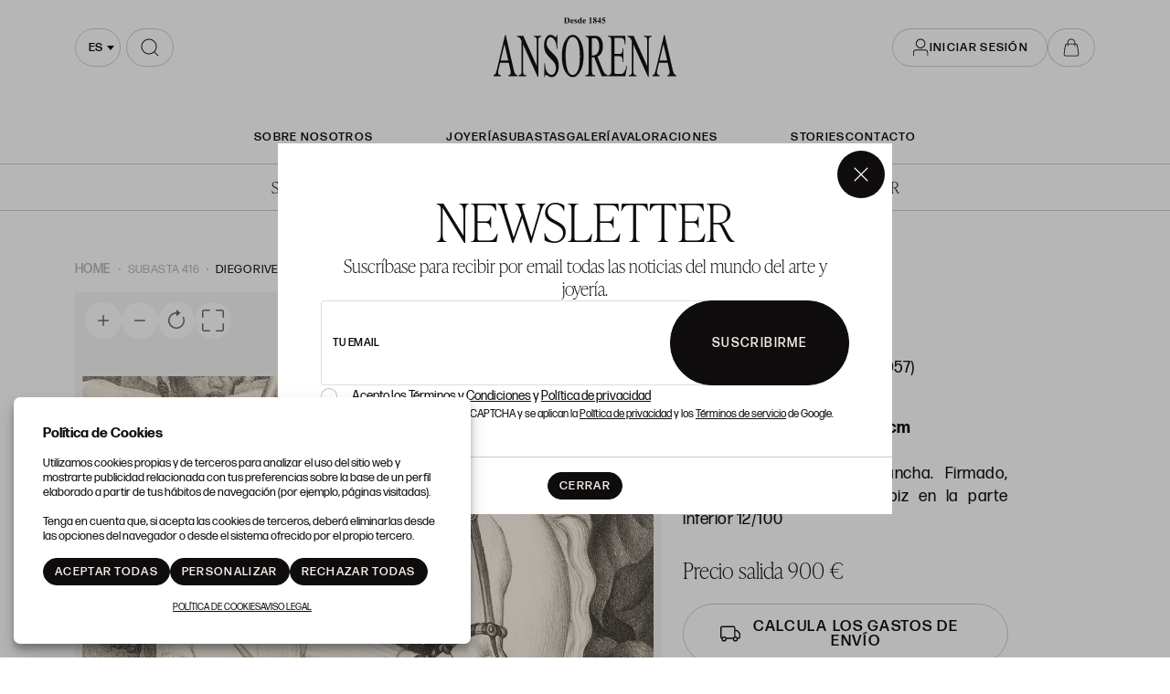

--- FILE ---
content_type: text/html; charset=UTF-8
request_url: https://www.ansorena.com/es/subasta-lote/diego-rivera-zapata-1932-litogafia/416-47
body_size: 20420
content:
<!doctype html>
<html lang="es-ES">
<meta charset="utf-8">
<meta name="viewport" content="width=device-width, initial-scale=1">
<meta name="author" content="Labelgrup">

<head>
	<script>
        function ga() {
            console.log(arguments.callee.name, arguments);
            return false;
        }
    </script>


	<title>DIEGO RIVERA, &quot;Zapata&quot;, 1932, Litogafía</title>

<meta name="title" content="DIEGO RIVERA, &quot;Zapata&quot;, 1932, Litogafía">
<meta name="description" content="DIEGO RIVERA. &quot;Zapata&quot;, 1932. Litogafía. ">
<meta name="canonical" content="https://www.ansorena.com/es/subasta-lote/diego-rivera-zapata-1932-litogafia/416-47">
<meta name="robots" content="index, follow">



<meta property="og:title" content="DIEGO RIVERA, &quot;Zapata&quot;, 1932, Litogafía">
<meta property="og:description" content="DIEGO RIVERA. &quot;Zapata&quot;, 1932. Litogafía. ">
<meta property="og:image" content="https://www.ansorena.com/img/thumbs/500/001/10080/001-10080-16.jpg?a=1743306511">
<meta property="og:url" content="https://www.ansorena.com/es/subasta-lote/diego-rivera-zapata-1932-litogafia/416-47">
<meta property="og:type" content="website">
<meta property="og:site_name" content=" Ansorena">
<meta property="og:locale" content="es_ES">


<meta name="twitter:card" content="summary_large_image">
<meta name="twitter:title" content="DIEGO RIVERA, &quot;Zapata&quot;, 1932, Litogafía">
<meta name="twitter:description" content="DIEGO RIVERA. &quot;Zapata&quot;, 1932. Litogafía. ">
<meta name="twitter:image" content="https://www.ansorena.com/img/thumbs/500/001/10080/001-10080-16.jpg?a=1743306511">
<meta name="twitter:site" content="">

    <script>
    //fecha servidor
    var fecha_server = 1768865080000;
    //fecha del sistema del usuario
    var fecha_js = new Date().getTime();
</script>

<link rel="shortcut icon" href="/themes/ansorena/img/favicon.ico" />
<meta name="csrf-token" content="mEokXgXmiP8y1Gdz2LpLRru0xupJk48NshOmEUaX">

<!-- Global Packages -->
    <link rel="stylesheet" type="text/css" href="https://www.ansorena.com/vendor/bootstrap/5.2.0/css/bootstrap.min.css">

<link href="https://www.ansorena.com/vendor/select2/4.1.0/select2.min.css" rel="stylesheet" />
<link rel="stylesheet" type="text/css" href="/css/owl.carousel.min.css">
<link rel="stylesheet" type="text/css" href="/css/owl.theme.default.min.css">
<link rel="stylesheet" type="text/css" href="https://www.ansorena.com/vendor/jquery-ui/1.13.1/jquery-ui.min.css">
<link rel="stylesheet" type="text/css" href="/css/jquery.jqzoom.css">
<link rel="stylesheet" type="text/css" href="/css/hint.css">
<link rel="stylesheet" href="https://www.ansorena.com/vendor/tiempo-real/pnotify/pnotify.custom.css" />

<!-- Slick / banner -->
<link rel="stylesheet" href="https://www.ansorena.com/vendor/slick/slick.css" />
<link rel="stylesheet" href="https://www.ansorena.com/vendor/slick/slick-theme.css" />

<!-- Magnific popup -->
<link rel="stylesheet" href="https://www.ansorena.com/vendor/tiempo-real/popup/magnific-popup.css" />
<link rel="stylesheet" href="/css/animate.min.css">

<!-- Overwritable files -->
    <link href="https://www.ansorena.com/themes/ansorena/css/global.css?a=1768312119" rel="stylesheet" type="text/css">
    <link href="https://www.ansorena.com/themes/ansorena/css/style.css?a=1768312119" rel="stylesheet" type="text/css">
    <link href="https://www.ansorena.com/themes/ansorena/css/header.css?a=1768312119" rel="stylesheet" type="text/css">

<link href='https://www.ansorena.com/vendor/year-calendar/jquery.bootstrap.year.calendar.css' rel='stylesheet' />


<link rel="stylesheet" href="https://www.ansorena.com/vendor/font-awesome/5.4.2/css/all.min.css?a=1768312119">
<link rel="stylesheet" href="https://www.ansorena.com/vendor/font-awesome/4.7.0/css/font-awesome.min.css?a=1768312119">

<!--Google -->
<link rel="stylesheet" href="https://use.typekit.net/hes3gvg.css">
<link href="https://fonts.googleapis.com/css?family=Rubik:400,500,700,900" rel="stylesheet">

<script>
    var traduction_large = {
        Jan: "Enero",Feb: "Febrero",Mar: "Marzo",Apr: "Abril",May: "Mayo",Jun: "Junio",Jul: "Julio",Aug: "Agosto",Sep: "Septiembre",Oct: "Octubre",Nov: "Noviembre",Dec: "Diciembre"
    };
    var traductions = {
        Jan: "Ene",Feb: "Feb",Mar: "Mar",Apr: "Abr",May: "May",Jun: "Jun",Jul: "Jul",Aug: "Ago",Sep: "Set",Oct: "Oct",Nov: "Nov",Dec: "Dic"
    };

    var routing = {
        subastashome: "/es/subastashome",
        login: "/es/login",
        registro: "/es/registro",
        subasta: "/es/subasta",
        usuario_registrado: "/es/usuario-registrado",
    };

    var messages = {
        'error': {"already_added_to_fav":"Lote ya a\u00f1adido a favoritos","add_to_fav":"Failed to add lot to favorites","as_minimum":"como m\u00ednimo","bid_scaling":"S\u00f3lo pueden realizarse pujas siguiendo el escalado.","buying":"No se ha podido comprar el lote, por favor int\u00e9ntelo de nuevo.","makeOffer":"No se ha podido registrar su oferta, por favor int\u00e9ntelo de nuevo.","makeOfferLower":"No puede a\u00f1adir una oferta inferior a las actuales","makeOfferLose":"La oferta no ha sido lo suficientemente alta","counteroffer":"No se ha podido realizar la contraoferta por el lote, por favor int\u00e9ntelo de nuevo.","counteroffer_close":"No es posible realizar una contraoferta por un lote cerrado","counteroffer_ihave":"Ya ha realizado una contraoferta por un valor superior","cancel_bid_response":"Se ha cancelado la puja","closing_lot":"No se ha podido cerrar el lote","correct_bid":"Puja realizada correctamente","delete_bid":"Su puja ha sido cancelada","delete_fav_error":"No se ha podido eliminar el lote de su lista de favoritos, por favor int\u00e9ntelo de nuevo","delete_order":"Su orden ha sido cancelada","dni_incorrect":"NIF \/ DNI \/ NIE Incorrecto","email_already_exists":"La cuenta especificada ya existe.","email_confirm":"La confirmaci\u00f3n del email no coincide con el email","email_exist":"Este email ya est\u00e1 registrado.","email_invalid":"Formato email incorrecto","err-add_newsletter":"Email err\u00f3neo, introduzca uno nuevo para darse de alta en el bolet\u00edn","error_contact_emp":"No es posible realizar el registro, para m\u00e1s informaci\u00f3n pongase en \u003Ca href=\u0022\/es\/pagina\/contacto\u0022\u003Econtacto\u003C\/a\u003Econ nosotros","error_delete_order":"Error en el momento de eliminar la orden","error_delete_order_online":"No es posible eliminar la puja m\u00e1xima si es la puja actual o si ya ha sido superada","error_exist_dni":"Ya existe una cuenta con este DNI\/NIE\/NIF. Si ha olvidado su contrase\u00f1a, puede restablecerla pulsando sobre \u00bfHa olvidado su contrase\u00f1a? o contactando con nosotros.","error_nif":"El NIF\/CIF introducido no es v\u00e1lido","error_no_image":"Es necesario adjuntar una im\u00e1gen","error_no_mail":"Es necesario adjuntar mail de contacto","error_register":"Acceso denegado","form_password":"El campo :attribute es obligatorio y debe tener un m\u00ednimo de 5 caracteres","form_required":"El campo :attribute es obligatorio","generic":"Algo no ha funcionado como deber\u00eda, por favor int\u00e9ntalo de nuevo.","hasErrors":"Existen errores en el formulario. Por favor, comprueba los campos marcados.","higher_bid":"Le han sobrepujado","imp_max_licitador":"Has superado el importe maximo de adjudicacion, contacta con el administrador","usuario_pendiente_revision":"Le hemos enviado un mail para completar su alta como cliente y poder pujar","inserting_bid":"No se ha podido guardar su puja, por favor int\u00e9ntelo de nuevo.","inserting_bid_order":"Su orden no ha sido registrada, por favor int\u00e9ntelo de nuevo","int_value":"El valor introducido debe ser mayor a 0 y no contener decimales","login_register_failed":"Correo o contrase\u00f1a incorrectos","lot_closed":"No es posible pujar por un lote cerrado","lot_not_found":"El lote especificado no existe.","lower_bid":"Su puja es demasiado baja","max_size":"La imagen supera el tama\u00f1o m\u00e1ximo","max_size_img":"No se pueden subir m\u00e1s de 100MB vuelva a subir las imagenes","login_required":"Para poder pujar es necesario ","log_in":"iniciar sesi\u00f3n","register_required":" o \u003Ca title=\u0022Registrarse\u0022 href=\u0022\/es\/login\u0022\u003Eregistrarse\u003C\/a\u003E previamente.","register_required_nolink":"Para poder realizar esta acci\u00f3n es necesario \u003Cb\u003Einiciar sesi\u00f3n\u003C\/b\u003E o \u003Cb\u003Eregistrarse\u003C\/b\u003E previamente.","mustLogin":"Para poder pujar es necesario \u003Ca title=\u0022iniciar sesi\u00f3n\u0022 href=\u0022javascript:openLogin();\u0022\u003E iniciar sesi\u00f3n \u003C\/a\u003Eo \u003Ca title=\u0022Registrarse\u0022 href=\u0022\/es\/register\u0022\u003Eregistrarse\u003C\/a\u003E previamente.","mustLoginArticle":"Para poder a\u00f1adir el articulo al carrito es necesario \u003Ca title=\u0022iniciar sesi\u00f3n\u0022 href=\u0022javascript:openLogin();\u0022\u003E iniciar sesi\u00f3n \u003C\/a\u003Eo \u003Ca title=\u0022Registrarse\u0022 href=\u0022\/es\/register\u0022\u003Eregistrarse\u003C\/a\u003E previamente.","nif_exist":"Ya existe un usario con este NIF\/CIF","no_cancel_bid":"Solo es posible cancelar su puja si es la \u00faltima puja activa","no_licit":"El licitador no existe","no_deposit":"Para poder pujar debes tener un dep\u00f3sito v\u00e1lido","not_accept_bid":"No se admiten pujas tan elevadas.","not_allowed_movement":"El lote no puede reanudarse en esa posici\u00f3n.","not_bid":"Actualmente no hay pujas","not_licit":"No se ha encontrado el licitador","not_number":"No ha introducido un importe v\u00e1lido","not_order":"Actualmente no hay \u00f3rdenes","open_lot_error":"No ha sido posible reabrir el lote","order_lower":"No puede a\u00f1adir una orden inferior a su orden previa.","pass_confirm":"La confirmaci\u00f3n de contrase\u00f1a  no coincide con la contrase\u00f1a","pause_lot":"No se ha podido pausar el lote.","recaptcha_incorrect":"Error al validar el recaptcha","same_bidder":"La puja m\u00e1xima ya le pertenece.","session_end":"Su sesi\u00f3n ha finalizado, por favor vuelva a iniciarla","small_bid":"Su puja es inferior a la actual.","greater_bid_inverse":"Su puja es superior a la actual","small_bid_inverse":"Su puja debe ser inferior a la actual","small_bid_inf":"Ya tiene una puja superior al valor introducido","small_order":"En lotes de subastas presenciales, la orden no puede ser inferior al precio de salida","small_order_zero":"En lotes de Precio libre, la puja no puede ser inferior a :escalado \u20ac","user_panel_inf_actualizada":"Error al actualizar informaci\u00f3n","user_panel_inf_email_error":"Error en la solicitud de modificaci\u00f3n de usuario","user_panel_inf_error":"Error en la actualizaci\u00f3n","validation.required":"Campo obligatorio","wrong_date":"Fecha incorrecta","your_bid":"Debe pujar","your_order_lose":"Su orden no ha sido suficientemente alta, el precio actual del lote es de :imp \u20ac","add_lot_cart":"No se ha podido a\u00f1adir el producto al carrito, por favor intentelo m\u00e1s adelante","delete_lot_cart":"No se ha podido eliminar el producto del carrito, por favor intentelo m\u00e1s adelante","contact_admin":"Cuenta bloqueada, contacta con el administrador","baja_tmp_doble_optin":"Debes Validar el correo electronico para poder acceder","activacion_casa_subastas":"La cuenta est\u00e1 pendiete de validaci\u00f3n","phoneOrder":"No se ha podido realizar la orden telef\u00f3nica","lotReserved":"El lote no esta disponible , actualmente se encuentra en el carrito de otro usuario","lotsLost":"Algunos lotes ya no se encuentran disponibles","notVarianteArticle":"Selecciona todas las caracteristicas del articulo","error_500":"Se ha producido un error, disculpe las molestias. Vuelva a intentarlo m\u00e1s tarde o contacte con el administrador.","code_404":"404 - P\u00e1gina no encontrada","title_404":"P\u00e1gina no encontrada.","message_404":"No se ha encontrado la p\u00e1gina a la que intentas acceder. Es posible que el contenido ya no est\u00e9 disponible o que la direcci\u00f3n no exista.","code_500":"500 - Error inesperado","title_500":"Error inesperado.","message_500":"Se ha producido un error y no se ha podido completar la solicitud. Int\u00e9ntelo de nuevo.","asign_to_ministery":"El lote anterior ha sido adjudicado al ministerio","bidders_ratio":"La suma de los ratios debe sumar 100%","noPhoneInPhoneBid":"Es necesario que indique su n\u00famero de tel\u00e9fono","no_deposit_w":"Para poder realizar una oferta debes tener un dep\u00f3sito v\u00e1lido","login_too_many_attempts":"Demasiados intentos de inicio de sesi\u00f3n.\u003Cbr\u003EPor favor, int\u00e9ntelo de nuevo en 5 minutos.","invalid_strict_password":"La contrase\u00f1a debe cumplir con los siguientes criterios:\u003Cbr\u003EM\u00e1s de :min caracteres, al menos una letra may\u00fascula, una min\u00fascula, un s\u00edmbolo y un n\u00famero.","err-families_newsletter":"No se ha seleccionado ninguna newsletter\u003Cbr\u003E\u003Cbr\u003EEn caso de querer darse de baja, por favor, contacte con nosotros.","deposit_exists":"Ya se ha solicitado un deposito por este usuario previamente. Si necesita m\u00e1s informaci\u00f3n, por favor, \u003Ca href=\u0022:contact\u0022\u003Econtacte\u003C\/a\u003E con nosotros."},
        'success': {"add_bidding_order":"Su puja m\u00e1xima ha sido registrada correctamente","buying_lot":"Enhorabuena, ha comprado el lote :lot.\u003Cbr\u003E\u003Cbr\u003EPara finalizar la compra, debe accede a \u003Ca href=\u0022\/es\/user\/panel\/allotments\u0022\u003EMIS ADJUDICACIONES\u003C\/a\u003E y realizar el pago.","makeOfferBuyLot":"Enhorabuena se ha adjudicado el lote: \u0022:lot\u0022","counteroffer_success":"Contraoferta enviada con \u00e9xito","cancel_order_response":"Su orden ha sido cancelada","cli_licit_dont_exist":"Usuario no existe","correct_bid":"Puja realizada correctamente","delete_order":"Orden eliminada correctamente","deleted_fav_success":"Se ha eliminado el lote de su lista de favoritos","fav_added":"Lote a\u00f1adido al listado de favoritos.","higher_bid":"Le han sobrepujado","outbidded":"Le han sobrepujado","jump_lot":"Saltando de lote","mensaje_enviado":"El mensaje se ha enviado correctamente. En breve contactaremos con usted.","new_chat_message":"Nuevo mensaje en el chat","open_lot_success":"Se ha abierto el lote correctamente","pause_lot":"Ha pausado el lote correctamente.","recaptcha_incorrect":"Al parecer ha habido un error al comprobar el recaptcha.","resume_lot":"Ha reanudado el lote correctamente.","success-add_newsletter":"La suscripci\u00f3n a nuestra newsletter se ha realizado correctamente.","success_delete":"Eliminado correctamente","success_move_lot":"Orden de los lotes guardados correctamente","success_saved":"Guardado correctamente","user_baja_tmp":"Licitador dado de baja","user_dontbaja_tmp":"Esta cuenta ha sido reactivada","user_panel_inf_actualizada":"Informacion actualizada","user_panel_inf_email_actualizada":"Solicitud de modificaci\u00f3n de usuario enviado correctamente","add_cart":"Articulo a\u00f1adido al carrito de la compra","delete_lot_cart":"Lote eliminado del carrito de la compra","phoneOrder":"Orden telef\u00f3nica realizada con \u00e9xito","newsletter_unsubscribe":"La suscripci\u00f3n a newsletters del email :email a sido cancelada","newsletter_subscribe":"La suscripci\u00f3n a newsletters del email :email se ha ejecutado con exito","correct_bid_concursal":"Oferta realizada correctamente","conditions_accepted":"Condiciones aceptadas"},
        'neutral': {"accept_condiciones":"Debe de aceptar los t\u00e9rminos y condiciones","auction_coming_soon":"La subasta se iniciar\u00e1 en breve","auction_end":"La subasta ha finalizado","confirm_delete":"\u00bfEstas seguro de eliminar tu puja?","confirm_delete_order":"\u00bfEstas seguro de eliminar tu orden?","cookie_law":"Utilizamos cookies propias y de terceros para mejorar nuestros servicios y mostrarle publicidad relacionada con sus preferencias mediante el an\u00e1lisis de sus h\u00e1bitos de navegaci\u00f3n. Debes aceptar nuestra \u003Ca href=\u0022\/es\/pagina\/politica-de-cookies\u0022 target=\u0022blank\u0022\u003Epol\u00edtica de cookies\u003C\/a\u003E para seguir navegando.","days":"d\u00edas","hour":"hora","hours":"horas","in_progress":"En curso","match_fav_actual_lot":"\u00a1Se est\u00e1 subastando uno de sus lotes favoritos!","minute":"minuto","minutes":"minutos","new_licit":"Nuevo licitador","no_stopped_lots":"No hay lotes pausados","notification":"Notificaci\u00f3n","now":"ahora","pause_lot":"Pausar Lote","pendiente":"No iniciada","puja_corresponde":"Esta puja corresponde al pujador n\u00ba","resume":"Reanudar","stopped":"En pausa","subasted_fav_lot_soon":"Pronto se subastar\u00e1 su lote favorito: ","result":"resultado","results":"resultados","view":"Ver","represented_confirm_state":"\u00bfEst\u00e1s seguro de que deseas cambiar el estado de este representado?\u003Cbr\u003ESi se desactiva, el representado no aparecera al realizar una puja","represented_confim_delete":"\u00bfEst\u00e1s seguro de que deseas eliminar este representado?"}    };
</script>

<script src="https://www.ansorena.com/js/lang/es/ansorena-app.js?a=1768312119"></script>
<script src="https://www.ansorena.com/vendor/jquery/3.6.0/dist/jquery.min.js"></script>
<script src="https://www.ansorena.com/js/common.js?a=1768312119"></script>
<script src="https://www.ansorena.com/js/actions.js?a=1768312119"></script>
<script src="https://www.ansorena.com/vendor/tiempo-real/popup/magnific-popup.js"></script>
<script src="https://www.ansorena.com/vendor/tiempo-real/pnotify/pnotify.custom.js"></script>
<script src="https://www.ansorena.com/vendor/tiempo-real/pnotify/modernizr.js"></script>
<script src="https://www.ansorena.com/vendor/jquery-countdown/jquery.countdown.min.js"></script>
<script src="https://www.ansorena.com/vendor/timeago/timeago.js"></script>
<script src="https://www.ansorena.com/js/validator.js"></script>

    <script src="https://www.ansorena.com/vendor/bootstrap/5.2.0/js/bootstrap.bundle.min.js"></script>

<script src="https://www.ansorena.com/vendor/select2/4.1.0/select2.min.js"></script>

<script src="https://www.ansorena.com/vendor/bootstrap-select/js/bootstrap-select.min.js"></script>
<script src='https://www.ansorena.com/vendor/year-calendar/jquery.bootstrap.year.calendar.js'></script>
<script src='https://www.ansorena.com/vendor/year-calendar/bootstrap-year-calendar.es.js'></script>

<script src="https://www.ansorena.com/js/default/customized_tr_main.js?a=1768312119"></script>
<script src="https://www.ansorena.com/themes/ansorena/customized_tr_main.js?a=1768312119"></script>
<script src="https://www.ansorena.com/js/owl.carousel.min.js"></script>
<script src="https://www.ansorena.com/js/jquery.jqzoom-core.js"></script>
<script src="https://www.ansorena.com/vendor/jquery-ui/1.13.1/jquery-ui.min.js"></script>
<script type="text/javascript" src="https://www.ansorena.com/js/jquery.ui.touch-punch.min.js"></script>
<script src="https://www.ansorena.com/js/default/custom.js?a=1768312119"></script>
<script src="https://www.ansorena.com/themes/ansorena/custom.js?a=1768312119"></script>
<script src="https://www.ansorena.com/js/default/shopping_cart.js?a=1768312119"></script>
<script src="https://www.ansorena.com/vendor/zoom/jquery.imageLens.js"></script>
<script src="https://www.ansorena.com/js/jquery.lazy.min.js"></script>
<script src="https://www.ansorena.com/js/numeral.js"></script>
<script src="https://www.ansorena.com/js/forms.js?a=1768312119"></script>
<script src="https://www.ansorena.com/vendor/slick/slick.min.js"></script>


<script src="https://www.google.com/recaptcha/api.js?render=6Lc22jQqAAAAAO_GurAz9MZwJhQsyaZyB2dt2HoA"></script>

</head>

<body>

    
            <img blockedImageSrc="https://www.facebook.com/tr?id=123421648562215&amp;ev=PageView
	&amp;noscript=1" height="1" width="1">
	<img blockedImageSrc="https://www.facebook.com/tr?id=283814066108153&amp;ev=PageView&amp;noscript=1" height="1" width="1">
	<img blockedImageSrc="https://www.facebook.com/tr?id=275479850371204&amp;ev=PageView&amp;noscript=1" height="1" width="1" style="display:none">

	<!-- Google Tag Manager (noscript) -->
<noscript><iframe src=https://www.googletagmanager.com/ns.html?id=GTM-T39XDLQ
	height="0" width="0" style="display:none;visibility:hidden"></iframe></noscript>
	<!-- End Google Tag Manager (noscript) -->

        <header>
    <div class="container ">

        <div class="select-searching">

            <button class="navbar-toggler flex-center" type="button" aria-expanded="false" aria-label="Menú"
                onclick="toogleMenu(this)"></button>

            <div class="select-container" id="select-container">
                <select id="locale-select" name="">
                                            <option data-lang="es"
                            value="/es/subasta-lote/diego-rivera-zapata-1932-litogafia/416-47"
                             selected >
                            es
                        </option>
                                            <option data-lang="en"
                            value="/en/subasta-lote/diego-rivera-zapata-1932-litogafia/416-47"
                            >
                            en
                        </option>
                                    </select>
            </div>

            <script>
                $('#locale-select').select2({
                    minimumResultsForSearch: Infinity,
                    width: 'resolve',
                    dropdownParent: $('#select-container')
                })
            </script>

                            <div class="search-component">
                    <form action="/es/subasta-actual/#grid-lots">
                        <input name="description" type="search"
                            placeholder="ESCRIBE PARA BUSCAR">
                        <span class="icon flex-center">
                            <img src="/themes/ansorena/assets/img/vectors/search.svg"
                                alt="ESCRIBE PARA BUSCAR">
                        </span>
                    </form>

                </div>
            
        </div>

                    <a class="logo-link" href="https://www.ansorena.com/es" title=" Ansorena">
                <img src="/themes/ansorena/assets/img/vectors/logo.svg" alt=" Ansorena">
            </a>
        
                    <div class="login-wrapper d-flex">
                                    <button class="btn btn-white btn-header-sm btn_login flex-center">
                        <svg width="20" height="20" viewBox="0 0 18 21" fill="currentColor"
                            xmlns="http://www.w3.org/2000/svg">
                            <path fill-rule="evenodd" clip-rule="evenodd"
                                d="M4.639 6.00943C4.639 3.52379 6.65401 1.50878 9.13965 1.50878C11.6253 1.50878 13.6403 3.52379 13.6403 6.00943C13.6403 8.49507 11.6253 10.5101 9.13965 10.5101C6.65401 10.5101 4.639 8.49507 4.639 6.00943ZM9.13965 0.491241C6.09204 0.491241 3.62146 2.96182 3.62146 6.00943C3.62146 9.05704 6.09204 11.5276 9.13965 11.5276C12.1873 11.5276 14.6578 9.05704 14.6578 6.00943C14.6578 2.96182 12.1873 0.491241 9.13965 0.491241ZM4.13088 12.7812C2.12076 12.7812 0.491226 14.4107 0.491226 16.4208V20.1779H1.50876V16.4208C1.50876 14.9727 2.68273 13.7987 4.13088 13.7987H14.1497C15.5979 13.7987 16.7718 14.9727 16.7718 16.4208V20.1779H17.7894V16.4208C17.7894 14.4107 16.1598 12.7812 14.1497 12.7812H4.13088Z" />
                        </svg>
                        <span>Iniciar sesión</span>
                    </button>
                
                
                <a class="btn btn-white btn-header-xs flex-center shopping-cart-btn"
                    href="https://www.ansorena.com/es/user/panel/showArticleCart">

                                    </a>
            </div>
            </div>
</header>

<nav class="menu-header open open-lg" id="menu-header">

    <ul>
        <div>
            <li>
                <a href="https://www.ansorena.com/es/pagina/sobre-nosotros"
                    >
                    SOBRE NOSOTROS
                </a>
            </li>
        </div>

        <div>
            <li>
                <a href="https://www.ansorena.com/es/pagina/joyeria"
                    >Joyería</a>
            </li>
            <li>
                <a href="https://www.ansorena.com/es/presenciales"
                    >Subastas</a>
            </li>
            <li>
                <a href="https://galeria.ansorena.com/es"
                    >Galería</a>
            </li>

            <li>
                <a href="https://www.ansorena.com/es/valoracion-articulos"
                    >Valoraciones</a>
            </li>
        </div>

        <div>
            <li>
                <a href="https://www.ansorena.com/es/blog" title="Stories"
                    >Stories</a>
            </li>

            <li>
                <a href="https://www.ansorena.com/es/contacto"
                    title="Contacto"
                    >Contacto</a>
            </li>
        </div>

    </ul>

    <ul class="menu-header__langs">
                                    <li>
                    <p class="lb-link-underline" style="text-transform: uppercase">es</p>
                </li>
            
                            <li>
                    <span>|</span>
                </li>
                                                <li>
                    <a href="/en" title="English">
                        <p style="text-transform: uppercase">en</p>
                    </a>
                </li>
            
                        </ul>

</nav>

<div class="login_desktop container-fluid" style="display: none">
    <div class="h-100 d-flex justify-content-center align-content-center">
        <div class="login_desktop_content m-auto">
            <div class="only-login bg-white position-relative">
                <div class="text-center">
                    <button class="btn-close closedd" type="button" aria-label="Close"></button>

                    <p class="login_desktop_title h1">Iniciar sesión</p>

                    <form id="accerder-user-form" data-toggle="validator">
                        <input type="hidden" name="_token" value="mEokXgXmiP8y1Gdz2LpLRru0xupJk48NshOmEUaX">
                        <div class="form-floating">
                            <input class="form-control" id="floatingInput" name="email" type="email"
                                placeholder="email@example.com">
                            <label for="floatingInput">Usuario</label>
                        </div>

                        <div class="form-floating input-group">
                            <input class="form-control" id="floatingPassword" name="password" type="password"
                                placeholder="contraseña">
                            <label for="floatingPassword">Contraseña</label>
                            <span class="input-group-text view_password">
                                <img class="eye-password"
                                    src="[data-uri]">
                            </span>
                        </div>

                        <p class="message-error-log text-danger d-none"></p>

                        <button class="btn btn-lb-primary btn-fluid" id="accerder-user" type="submit">
                            <span class="text">Enviar</span>
                            <div class="spinner spinner-1 m-auto"></div>
                        </button>

                    </form>

                    <div class="d-flex flex-column gap-3">

                        <a class="c_bordered fs-16" id="p_recovery"
                            data-ref="/es/password_recovery"
                            data-title="¿Ha olvidado su contraseña?"
                            data-bs-toggle="modal" data-bs-target="#modalAjax" data-toggle="modal"
                            data-target="#modalAjax" href="javascript:;" onclick="cerrarLogin();">
                            ¿Ha olvidado su contraseña?
                        </a>

                        <div class="login-separator" data-content=""></div>

                        <p class="text-center mb-2 fs-16">¿No tiene cuenta?</p>

                        <div>
                                                            <a class="btn btn-lb-primary btn-medium" href="/es/register"
                                    title="Registrarse">
                                    Registrarse
                                </a>
                                                    </div>
                    </div>

                </div>
            </div>
        </div>

    </div>
</div>
                <link rel="stylesheet" href="https://www.ansorena.com/vendor/tiempo-real/autocomplete/jquery.auto-complete.css" />

    <script src="https://www.ansorena.com/vendor/tiempo-real/node_modules/socket.io/node_modules/socket.io-client/socket.io.js">
    </script>
    <script src="https://www.ansorena.com/vendor/tiempo-real/autocomplete/jquery.auto-complete.min.js"></script>
        <script src="https://www.ansorena.com/js/openseadragon.min.js"></script>
    <script src="https://www.ansorena.com/vendor/jquery-print/jQuery.print.js"></script>

    
    <script>
        var auction_info = {"lang_code":"ES","subasta":{"cod_sub":"416","currency":{"name":"EUR","symbol":"\u20ac"},"cod_div_cli":""},"lote_actual":{"pujas":[{"rn":"1","cod_sub":"416","cod_licit":"1337","ref_asigl1":"47","lin_asigl1":"22","imp_asigl1":"8500","pujrep_asigl1":"W","bid_date":"2022-01-25 18:23:05","type_asigl1":"N","cli_licit":"094723","formatted_imp_asigl1":"8.500"},{"rn":"2","cod_sub":"416","cod_licit":"9999","ref_asigl1":"47","lin_asigl1":"21","imp_asigl1":"8000","pujrep_asigl1":"T","bid_date":"2022-01-25 18:23:01","type_asigl1":"N","cli_licit":"9999","formatted_imp_asigl1":"8.000"},{"rn":"3","cod_sub":"416","cod_licit":"1337","ref_asigl1":"47","lin_asigl1":"20","imp_asigl1":"7500","pujrep_asigl1":"W","bid_date":"2022-01-25 18:23:00","type_asigl1":"N","cli_licit":"094723","formatted_imp_asigl1":"7.500"},{"rn":"4","cod_sub":"416","cod_licit":"1372","ref_asigl1":"47","lin_asigl1":"19","imp_asigl1":"7000","pujrep_asigl1":"W","bid_date":"2022-01-25 18:22:56","type_asigl1":"N","cli_licit":"094798","formatted_imp_asigl1":"7.000"},{"rn":"5","cod_sub":"416","cod_licit":"1337","ref_asigl1":"47","lin_asigl1":"18","imp_asigl1":"6500","pujrep_asigl1":"W","bid_date":"2022-01-25 18:22:40","type_asigl1":"N","cli_licit":"094723","formatted_imp_asigl1":"6.500"},{"rn":"6","cod_sub":"416","cod_licit":"9999","ref_asigl1":"47","lin_asigl1":"17","imp_asigl1":"6000","pujrep_asigl1":"T","bid_date":"2022-01-25 18:22:38","type_asigl1":"N","cli_licit":"9999","formatted_imp_asigl1":"6.000"},{"rn":"7","cod_sub":"416","cod_licit":"1337","ref_asigl1":"47","lin_asigl1":"16","imp_asigl1":"5500","pujrep_asigl1":"W","bid_date":"2022-01-25 18:22:35","type_asigl1":"N","cli_licit":"094723","formatted_imp_asigl1":"5.500"},{"rn":"8","cod_sub":"416","cod_licit":"9999","ref_asigl1":"47","lin_asigl1":"15","imp_asigl1":"5000","pujrep_asigl1":"T","bid_date":"2022-01-25 18:22:33","type_asigl1":"N","cli_licit":"9999","formatted_imp_asigl1":"5.000"},{"rn":"9","cod_sub":"416","cod_licit":"1337","ref_asigl1":"47","lin_asigl1":"14","imp_asigl1":"4800","pujrep_asigl1":"W","bid_date":"2022-01-25 18:22:27","type_asigl1":"N","cli_licit":"094723","formatted_imp_asigl1":"4.800"},{"rn":"10","cod_sub":"416","cod_licit":"1372","ref_asigl1":"47","lin_asigl1":"13","imp_asigl1":"4600","pujrep_asigl1":"W","bid_date":"2022-01-25 18:22:25","type_asigl1":"N","cli_licit":"094798","formatted_imp_asigl1":"4.600"},{"rn":"11","cod_sub":"416","cod_licit":"1337","ref_asigl1":"47","lin_asigl1":"12","imp_asigl1":"4400","pujrep_asigl1":"W","bid_date":"2022-01-25 18:22:17","type_asigl1":"N","cli_licit":"094723","formatted_imp_asigl1":"4.400"},{"rn":"12","cod_sub":"416","cod_licit":"9999","ref_asigl1":"47","lin_asigl1":"11","imp_asigl1":"4200","pujrep_asigl1":"T","bid_date":"2022-01-25 18:22:15","type_asigl1":"N","cli_licit":"9999","formatted_imp_asigl1":"4.200"},{"rn":"13","cod_sub":"416","cod_licit":"1337","ref_asigl1":"47","lin_asigl1":"10","imp_asigl1":"4000","pujrep_asigl1":"W","bid_date":"2022-01-25 18:22:12","type_asigl1":"N","cli_licit":"094723","formatted_imp_asigl1":"4.000"},{"rn":"14","cod_sub":"416","cod_licit":"9999","ref_asigl1":"47","lin_asigl1":"9","imp_asigl1":"3800","pujrep_asigl1":"I","bid_date":"2022-01-25 18:22:10","type_asigl1":"N","cli_licit":"9999","formatted_imp_asigl1":"3.800"},{"rn":"15","cod_sub":"416","cod_licit":"9999","ref_asigl1":"47","lin_asigl1":"8","imp_asigl1":"3600","pujrep_asigl1":"T","bid_date":"2022-01-25 18:22:08","type_asigl1":"N","cli_licit":"9999","formatted_imp_asigl1":"3.600"},{"rn":"16","cod_sub":"416","cod_licit":"1372","ref_asigl1":"47","lin_asigl1":"7","imp_asigl1":"3400","pujrep_asigl1":"W","bid_date":"2022-01-25 18:22:06","type_asigl1":"N","cli_licit":"094798","formatted_imp_asigl1":"3.400"},{"rn":"17","cod_sub":"416","cod_licit":"1337","ref_asigl1":"47","lin_asigl1":"6","imp_asigl1":"3200","pujrep_asigl1":"W","bid_date":"2022-01-25 18:22:02","type_asigl1":"N","cli_licit":"094723","formatted_imp_asigl1":"3.200"},{"rn":"18","cod_sub":"416","cod_licit":"9999","ref_asigl1":"47","lin_asigl1":"5","imp_asigl1":"3000","pujrep_asigl1":"I","bid_date":"2022-01-25 18:21:58","type_asigl1":"N","cli_licit":"9999","formatted_imp_asigl1":"3.000"},{"rn":"19","cod_sub":"416","cod_licit":"1337","ref_asigl1":"47","lin_asigl1":"4","imp_asigl1":"2800","pujrep_asigl1":"W","bid_date":"2022-01-25 18:21:51","type_asigl1":"N","cli_licit":"094723","formatted_imp_asigl1":"2.800"},{"rn":"20","cod_sub":"416","cod_licit":"1372","ref_asigl1":"47","lin_asigl1":"3","imp_asigl1":"2600","pujrep_asigl1":"W","bid_date":"2022-01-25 18:21:50","type_asigl1":"N","cli_licit":"094798","formatted_imp_asigl1":"2.600"},{"rn":"21","cod_sub":"416","cod_licit":"1337","ref_asigl1":"47","lin_asigl1":"2","imp_asigl1":"2400","pujrep_asigl1":"W","bid_date":"2022-01-25 18:21:48","type_asigl1":"N","cli_licit":"094723","formatted_imp_asigl1":"2.400"},{"rn":"22","cod_sub":"416","cod_licit":"1320","ref_asigl1":"47","lin_asigl1":"1","imp_asigl1":"2200","pujrep_asigl1":"E","bid_date":"2022-01-25 18:21:43","type_asigl1":"N","cli_licit":"094763","formatted_imp_asigl1":"2.200"}],"max_puja":{"rn":"1","cod_sub":"416","cod_licit":"1337","ref_asigl1":"47","lin_asigl1":"22","imp_asigl1":"8500","pujrep_asigl1":"W","bid_date":"2022-01-25 18:23:05","type_asigl1":"N","cli_licit":"094723","formatted_imp_asigl1":"8.500"},"actual_bid":"8500","himp_csub":null,"sub_hces1":"416","fini_asigl0":"2022-01-25 00:00:00","orders_start":"2022-01-04 10:00:00","orders_end":"2022-01-25 18:00:00","nobj_hces1":0,"ministerio_hces1":"N","permisoexp_hces1":"N","infotr_hces1":"","imgfriendly_hces1":"","controlstock_hces1":"N","stock_hces1":"0","ocultarps_asigl0":"N","pc_hces1":"0","formatted_actual_bid":"8.500","formatted_impsalhces_asigl0":"900","formatted_imptash_asigl0":"0","formatted_imptas_asigl0":"0","formatted_impres_asigl0":"0","formatted_impsalweb_asigl0":"900","cod_sub":"416","orden_hces1":"48","cerrado_asigl0":"S","remate_asigl0":"N","fac_hces1":"N","lic_hces1":"N","des_sub":"Subasta 416","titulo_hces1":"DIEGO RIVERA, \u0022Zapata\u0022, 1932, Litogaf\u00eda","impsalhces_asigl0":"900","impsalweb_asigl0":"900","imptash_asigl0":"0","imptas_asigl0":"0","destacado_asigl0":"N","reference":"001","retirado_asigl0":"N","ref_asigl0":"47","impres_asigl0":"0","sec_hces1":"GC","desadju_asigl0":"S","es_nft_asigl0":"N","lin_hces1":"16","num_hces1":"10080","tipo_sub":"W","subc_sub":"H","id_auc_sessions":"1983","compra_asigl0":"N","name":"PINTURA Y ARTES DECORATIVAS","descdet_hces1":null,"imagen":"001-10080-16.jpg","imagenes":["001-10080-16.jpg"],"videos":[],"desc_hces1":"\u003Cp\u003E\u003Cspan class=\u0022author\u0022\u003E\u003Cb\u003EDIEGO RIVERA\u003C\/b\u003E\u003C\/span\u003E.\u003Cbr\u003E\u003Cspan class=\u0022birth\u0022\u003EGuanajuato (1886) \/ Mejico (1957)\u003C\/span\u003E.\u003Cbr\u003E \u003Cspan class=\u0022object_title\u0022\u003E\u0022Zapata\u0022, 1932\u003C\/span\u003E.\u003Cbr\u003E \u003Cspan class=\u0022medidas\u0022\u003EMancha: 53 x 43 cm \u003C\/span\u003E.\u003Cbr\u003E \u003Cspan class=\u0022technique_material\u0022\u003ELitogaf\u00eda\u003C\/span\u003E.\u003Cbr\u003E \u003Cspan class=\u0022technical_description\u0022\u003EFirmado y fechado en plancha. Firmado, fechado y justificado a l\u00e1piz en la parte inferior 12\/100 \u003C\/span\u003E. \u003Cbr\u003E\u003C\/p\u003E","descweb_hces1":"\u003Cp\u003E\u003Cspan class=\u0022author\u0022\u003E\u003Cb\u003EDIEGO RIVERA\u003C\/b\u003E\u003C\/span\u003E.\u003Cbr\u003E\u003Cspan class=\u0022birth\u0022\u003EGuanajuato (1886) \/ Mejico (1957)\u003C\/span\u003E.\u003Cbr\u003E \u003Cspan class=\u0022object_title\u0022\u003E\u0022Zapata\u0022, 1932\u003C\/span\u003E.\u003Cbr\u003E\u003Cspan class=\u0022medidas\u0022\u003EMancha: 53 x 43 cm \u003C\/span\u003E.\u003Cbr\u003E \u003C\/p\u003E","webfriend_hces1":"","start_session":"2022-01-25 18:00:00","end_session":"2022-01-25 23:59:00","implic_hces1":"0","id_hces1":"100800016","close_at":false,"subabierta_sub":"N","opcioncar_sub":"N","ordentel_sub":0,"transport_hces1":"N","alto_hces1":"0","ancho_hces1":"0","grueso_hces1":"0","peso_hces1":"0","embalaje_hces1":"0","alm_hces1":"FUERA","contextra_hces1":"","inversa_sub":"N","open_price":null,"prop_hces1":"006966","oferta_asigl0":0,"comlhces_asigl0":"18.19","cosembcarg_hces1":"0","impadj_asigl0":0,"sub_asigl0":"416","is_reauctioned":false,"isItp":false,"comision":"18.19","favorito":false,"url_subasta":"https:\/\/www.ansorena.com\/es\/subasta\/subasta-416_416-001","title_url_subasta":"Subasta 416","materiales":[],"importe_escalado_siguiente":9000,"siguientes_escalados":[9000,9500,10000],"ordenes":[],"importe_escalado_siguiente_formated":"9.000"}};

        
        var cod_sub = '416';
        var ref = '47';
        var imp = '900';
        var cod_licit = null;
        routing.node_url = 'https://www.ansorena.com:2083';
        routing.comprar = 'https://www.ansorena.com/es/api/comprar/subasta';
        routing.ol = 'https://www.ansorena.com/es/api/ol/subasta';
        routing.favorites = 'https://www.ansorena.com/api-ajax/favorites';

        $(document).ready(function() {
            $('.add_bid').removeClass('loading');
        });
    </script>

    
    		<div class="section-nav d-flex">
    <ul class="ff-highlight">

        

        <li>
            <a href="https://www.ansorena.com/es/subasta-actual">
                Subasta actual
            </a>
        </li>


        
        <li>
            <a href="https://www.ansorena.com/es/ventas-destacadas">
                Ventas Destacadas
            </a>
        </li>
        <li>
            <a href="https://www.ansorena.com/es/subastas-historicas">
                Subastas anteriores
            </a>
        </li>
        <li>
            <a href="/es/pagina/como-comprar-vender">
                Cómo comprar y vender
            </a>
        </li>
    </ul>
</div>
    
	<main class="ficha">
                    <div class="container">
                <nav aria-label="breadcrumb">
	<ol class="breadcrumb" itemscope itemtype="https://schema.org/BreadcrumbList">
		<li class="breadcrumb-item" itemprop="itemListElement" itemscope itemtype="https://schema.org/ListItem">
			<a itemtype="https://schema.org/Thing" itemprop="item"
				title="Home"
				href="https://www.ansorena.com">

				<span itemprop="name">Home</span>
			</a>
			<meta itemprop="position" content="1"/>
		</li>
		
			<li class="breadcrumb-item >" itemprop="itemListElement" itemscope itemtype="https://schema.org/ListItem"
				>
					<a class="color-letter bread-link"
						itemtype="https://schema.org/Thing"
						itemprop="item"
						title="Subasta 416"
						href="https://www.ansorena.com/es/subasta/subasta-416_416-001">

						<span itemprop="name">Subasta 416</span>
					</a>
					<meta itemprop="position" content="2" />
			</li>

		
			<li class="breadcrumb-item  active >" itemprop="itemListElement" itemscope itemtype="https://schema.org/ListItem"
				 aria-current="page" >
					<a class="color-letter bread-link"
						itemtype="https://schema.org/Thing"
						itemprop="item"
						title="DIEGO RIVERA, &quot;Zapata&quot;, 1932, Litogafía"
						href="https://www.ansorena.com/es/subasta-lote/diego-rivera-zapata-1932-litogafia/416-47">

						<span itemprop="name">DIEGO RIVERA, "Zapata", 1932, Litogafía</span>
					</a>
					<meta itemprop="position" content="3" />
			</li>

			</ol>
</nav>
            </div>
        
        <div class="container">
        <div class="row">
            <div class="col-12 col-lg-7" id="images-wrapper">
                <div class="d-flex gap-2">

                    <div class="images">

                        
                                                                                <div class="img_main" id="image_0" data-image="001-10080-16.jpg">

                                <div id="js-toolbar_0" class="toolbar image-toolbar">
                                    <a id="zoom-in_0" href="#zoom-in_0"
                                        title="Zoom in">
                                        <svg class="bi" width="24" height="24" fill="currentColor">
                                            <use xlink:href="/bootstrap-icons.svg#plus"></use>
                                        </svg>
                                    </a>

                                    <a id="zoom-out_0" href="#zoom-out_0"
                                        title="Zoom out">
                                        <svg class="bi" width="24" height="24" fill="currentColor">
                                            <use xlink:href="/bootstrap-icons.svg#dash"></use>
                                        </svg>
                                    </a>

                                    <a id="home_0" href="#home_0" title="Go home">
                                        <svg class="bi" width="24" height="24" fill="currentColor">
                                            <use xlink:href="/bootstrap-icons.svg#arrow-clockwise"></use>
                                        </svg>
                                    </a>

                                    <a id="full-page_0" href="#full-page_0"
                                        title="Toggle full page">
                                        <svg class="bi" width="24" height="24" fill="currentColor">
                                            <use xlink:href="/bootstrap-icons.svg#fullscreen"></use>
                                        </svg>
                                    </a>
                                </div>

                                <img src="/img/thumbs/500/001/10080/001-10080-16.jpg" alt="DIEGO RIVERA, &quot;Zapata&quot;, 1932, Litogafía">
                            </div>
                                            </div>

                    
                    <div class="minis-content d-none d-lg-flex">
                        <div class="minis-content-wrapper">

                            
                            
                        </div>
                    </div>
					

                </div>

            </div>
            <div class="col-12 col-lg-4">
                <section class="ficha-info d-flex flex-column">

                    <div class="">
                        <h2 class="ff-highlight ficha-info-lot float-start">
                            Lote 47
                        </h2>

						<div class="float-end d-flex align-items-center gap-3">
							
													</div>

                    </div>

                    <h1 class="ficha-info-title">
                                                    <span class="author">DIEGO RIVERA</span>
                                            </h1>
                    <div class="ficha-info-description">
                                                    <p><span class="birth">Guanajuato (1886) / Mejico (1957)</span></p>
                                                    <p><span class="object_title">"Zapata", 1932</span></p>
                                                    <p><span class="medidas" data-title="Medidas: ">Mancha: 53 x 43 cm </span></p>
                                                    <p><span class="technique_material">Litogafía</span></p>
                                                    <p><span class="technical_description">Firmado y fechado en plancha. Firmado, fechado y justificado a lápiz en la parte inferior 12/100 </span></p>
                                            </div>

                                            <div class="ficha-info-content">
                            
                                                            
                                <div class="lot-sold">
    <div class="w-100 d-flex align-items-center justify-content-between">
        <div>
            <p class="ff-highlight ficha-lot-price mb-2">
                Precio salida 900 €
            </p>

            <p class="ff-highlight ficha-lot-price">
                
                            </p>
        </div>

		
            </div>

    
                    <a class="btn btn-small btn-outline-lb-primary btn-packengers gap-2 w-100 my-3"
            href="https://app.thepackengers.com/en/product-widget-orders/ansorena/416-47?source=estimate" target="_blank">
            <svg class="bi lb-icon" width="1em" height="1em" fill="currentColor">
	<use xlink:href="/vendor/bootstrap/5.2.0/icons/bootstrap-icons.svg#truck" href="/vendor/bootstrap/5.2.0/icons/bootstrap-icons.svg#truck"></use>
</svg>
             Calcula los gastos de envío
        </a>
    </div>
                                                    </div>
                    
					<div class="prev-next-buttons">
													<a class="swiper-button-prev" title="Anterior" href="https://www.ansorena.com/es/subasta-lote/manolo-valdes-doble-imagen-ii-1998-grabado-y-collage/416-46">
							</a>
						
													<a class="swiper-button-next" title="Siguiente" href="https://www.ansorena.com/es/subasta-lote/francisco-bores-tiempo-para-la-alegria-coleccion-de-xil/416-48">
							</a>
											</div>

					
            </div>



            

        </div>
    </div>

    
    <section class="container recomendados">
        <h3 class="ff-highlight section-title">Lotes recomendados</h3>

        <div id="lotes_recomendados" class="owl-theme owl-carousel"></div>
    </section>
    


<script>
    let replace = {"emp":"001","sec_hces1":"GC","num_hces1":"10080","lin_hces1":"16","cod_sub":"416","lang":"es-ES"};

    $(document).ready(function() {
        ajax_newcarousel('lotes_recomendados', replace, 'es');
    });


    
    initImagesVisor();

    function initImagesVisor() {
        const size = window.innerWidth;
        if (size >= 992) {
            initOpen();
        } else {
            $('.images').slick({
                arrows: false,
                adaptiveHeight: true
            });

        }

    }


    function initOpen() {
        document.querySelectorAll('.img_main').forEach((element, index) => {
            OpenSeadragon({
                id: element.id,
                prefixUrl: "/img/opendragon/",
                showReferenceStrip: true,
                tileSources: [{
                    type: 'image',
                    url: "/img/load/real/" + element.dataset.image
                }],
                toolbar: `js-toolbar_${index}`,
                zoomInButton: `zoom-in_${index}`,
                zoomOutButton: `zoom-out_${index}`,
                homeButton: `home_${index}`,
                fullPageButton: `full-page_${index}`
            })
            element.querySelector('img').style.display = 'none';
        })
    }
</script>

<div id="ordenFicha" class="container order-modal modal-block mfp-hide">
    <div data-to="pujarLoteFicha" class="modal-sub-w">
        <section class="panel">
			<div class="modal-wrapper">
				<div class="modal-body d-flex flex-column gap-4">
					<p class="h2">
						Confirmar
					</p>
					<p>
						<span for="bid" class='desc_auc'>Está pujando por </span>
						<strong>
							<span class="precio_orden"></span> €
						</strong>
					</p>
					<p class="phonebid_js">En el momento de la subasta nos pondremos en contacto con usted:</p>

					<div class="form-floating phonebid_js">
						<input id="precio_orden_modal" type="text" class="form-control control-number" placeholder="0000" value="" autocomplete="off">
						<label for="floatingInput">Importe de la puja</label>
					</div>

					<div class="form-floating phonebid_js">
						<input type="text" class="form-control" value="" name="phone1" id="phone1Bid_JS" placeholder="Teléfono 1">
						<label for="floatingInput">Teléfono 1</label>
					</div>

					<div class="form-floating phonebid_js">
						<input type="text" class="form-control" value="" name="phone2" id="phone2Bid_JS" placeholder="Teléfono 2">
						<label for="floatingInput">Teléfono 2</label>
					</div>
					<p id="errorOrdenFicha" style="color:red"><p>

					<button id="confirm_orden" class="btn btn-medium button_modal_confirm btn-lb-primary my-2">
						Confirmar
					</button>

					<p>
						<strong>Al confirmar su puja, acepta las <a href="/es/pagina/condiciones-generales-contratacion">condiciones</a> de la sala</strong>
					</p>

				</div>
				<div class="modal-footer">
					<button class="btn modal-dismiss btn-lb-primary">Cancelar</button>
				</div>
			</div>
        </section>
    </div>
</div>


<div id="modalPujarFicha" class="container modal-block mfp-hide ">
	<div data-to="pujarLoteFicha" class="modal-sub-w">
    	<section class="panel">
			<div class="modal-wrapper">
				<div class="modal-body d-flex flex-column gap-4">
					<p class="h2">
						Confirmar
					</p>

					<p>
						<span for="bid" class='desc_auc'>Está pujando por  </span>
						<strong>
							<span class="precio_orden"></span> €
						</strong>
					</p>

					<p>
						<strong>Al confirmar su puja, acepta las <a href="/es/pagina/condiciones-generales-contratacion">condiciones</a> de la sala</strong>
					</p>
				</div>
				<div class="modal-footer">
					<button class="btn btn-lb-primary confirm_puja confirm_puja_Ansorena button_modal_confirm">
						Confirmar
					</button>
				</div>
			</div>
		</section>
	</div>
</div>

<div id="modal_frame"  data-to="pujarLoteFichaBalclis" class="container modal-block mfp-hide ">
    <div class='modal-dialog modal-sm'>
    </div>
</div>

 <div id="modalCloseBids" class="modal-block mfp-hide">
		<section class="panel">
			<div class="panel-body">
				<div class="modal-wrapper">
					<div class="modal-text text-center">
						<p class="txt_loading"> Cargando...</p>
						<div class="loader"></div>
					</div>
				</div>
			</div>
		</section>
	</div>
<div id="modalDisconnected" class="modal-block mfp-hide">
        <section class="panel">
                <div class="panel-body">
                        <div class="modal-wrapper">
                                <div class="modal-text text-center">
                                        <p class="txt_loading"> Conectando con el servidor</p>
                                        <div class="loader"></div>
                                </div>
                        </div>
                </div>
        </section>
</div>
<div id="modalComprarFicha" class="modal-block mfp-hide" data-to="comprarLoteFicha">
	<section class="panel">
		<div class="modal-wrapper">
			<div class="modal-body">
				<div class="modal-text text-center">
					<p class="insert_msg h4">
						¿Seguro que desea comprar el lote?
					</p>
				</div>
			</div>
			<div class="modal-footer">
				<button class="btn btn-lb-primary modal-confirm btn-custom">
					Aceptar
				</button>
				<button class="btn btn-lb-primary modal-dismiss">
					Cancelar
				</button>
			</div>
		</div>
	</section>
</div>


    <div id="duplicalte_list_pujas" class="hist_item hidden">
        <span class="col-xs-8">
            <span>Pujador</span> (
            <span class="yo">YO</span>
            <span class="uno hint--bottom-right hint--medium" data-hint=""></span>
            <span class="dos hint--bottom-right hint--medium" data-hint="Esta puja ha sido realizada por nuestro sistema automático a petición del cliente">A</span>)
            <span class="date"></span>
        </span>
        <span class="col-xs-4">
            <span class="tres_item"><span class="price "> €</span></span>
        </span>
   </div>

<!--<div id="price_min_surpass" class="info hidden"><div class="col-xs-12 ">Precio mínimo alcanzado de <strong> 0 €</strong></div></div>-->
<div id="view_more" class="more more-historic-bids hidden col-xs-12 text-right hidden">
    <a title="ver todas"  data-toggle="collapse" data-target="#pujas-collapse" href="javascript:view_all_bids();">
     <span id="view_more_text">ver todas </span>
    <span id="hide_bids_text" class="hidden">Ocultar </span> <i class="fa fa-angle-down"></i></a>

</div>
    </main>
        <footer>
    <div class="container">
        <div class="footer-block">
            <div>
                <p class="ff-highlight">ANSORENA</p>
                <div class="footer-links">
                    <div class="d-grid grid-2 gap-2">
                        <a
                            href="https://www.ansorena.com/es/pagina/ansorena-historia">Historia</a>
                        <a title="Ansorena"
                            href="https://www.ansorena.com/es/pagina/ansorena-historia">Ansorena</a>
                        <a href="https://www.ansorena.com/es/equipo">Equipo</a>
                    </div>
                    <div class="d-grid grid-2 gap-2">
                        <a
                            href="https://www.ansorena.com/es/pagina/joyeria">Joyería</a>
                        <a href="https://galeria.ansorena.com/es">Galería</a>

                        <a href="https://www.ansorena.com/es/subasta-actual">Subastas</a>
                        <a
                            href="https://www.ansorena.com/es/valoracion-articulos">Valoraciones</a>
                    </div>
                    <div class="d-flex flex-column gap-2">
                        <a
                            href="https://www.ansorena.com/es/preguntas-frecuentes">Preguntas frecuentes</a>
                        <a
                            href="https://www.ansorena.com/es/contacto">Contacto</a>
                    </div>
                </div>
            </div>
            <div class="d-lg-none">
                <div class="separator"></div>
            </div>
            <div class="d-none d-lg-block">
                <img src="/themes/ansorena/assets/img/footer_img.webp" alt="Ansorena">
            </div>
            <div class="footer-company text-lg-end">
                <p class="ff-highlight">Dónde estamos</p>
                <p>Alcalá, 52. MADRID <br>
                    10h-14h y 16:30h-20h <br>
                    (+34) 915 328 515</p>
                <p class="ff-highlight">Trabaja con nosotros</p>
                <p class="work-with-text">Si quieres formar parte del equipo de Ansorena, buscamos talento que tenga pasión y admiración por el Arte, la Cultura, la Tradición y la Modernidad.</p>
                <a href="https://www.ansorena.com/es/pagina/trabaja-nosotros" title="Trabaja con nosotros" class="btn btn-invert btn-medium">LEER MÁS</a>
            </div>
        </div>
	</div>

	<div class="separator"></div>

	<div class="container">
        <div class="footer-social-networks">
            <div class="footer-curryup-wrapper">
                <button class="btn btn-invert btn-medium btn-doble js-button-up">
                    <span class="btn btn-invert btn-medium">
                        <svg width="25" height="23" viewBox="0 0 25 23" fill="none"
                            xmlns="http://www.w3.org/2000/svg">
                            <path
                                d="M11.4143 23V5.11116L2.08798 14.1229L-7.62939e-06 12.1053L12.5279 4.57764e-05L24.9167 11.9708L22.8287 13.9883L14.1983 5.64917V23H11.4143Z"
                                fill="currentColor" />
                        </svg>
                    </span>
                    <span>
                        Subir
                    </span>
                </button>
            </div>

            <div class="d-flex flex-column align-items-center gap-5 mt-5">
                <div class="share-links">
                    <a class="share-icon" target="_blank" title="facebook" href="https://www.facebook.com/ansorenadesde1845/?locale=es_ES">
                        <svg width="8" height="13" viewBox="0 0 8 13" fill="none"
                            xmlns="http://www.w3.org/2000/svg">
                            <path
                                d="M7.50313 0.00266311L5.84335 0C3.97864 0 2.77358 1.23635 2.77358 3.14993V4.60226H1.10474C0.960528 4.60226 0.84375 4.71917 0.84375 4.86338V6.96764C0.84375 7.11185 0.960661 7.22863 1.10474 7.22863H2.77358V12.5383C2.77358 12.6826 2.89035 12.7993 3.03456 12.7993H5.21192C5.35613 12.7993 5.47291 12.6824 5.47291 12.5383V7.22863H7.42417C7.56838 7.22863 7.68516 7.11185 7.68516 6.96764L7.68596 4.86338C7.68596 4.79414 7.65839 4.72783 7.60953 4.67883C7.56066 4.62983 7.49408 4.60226 7.42484 4.60226H5.47291V3.3711C5.47291 2.77936 5.61392 2.47896 6.38476 2.47896L7.50287 2.47856C7.64694 2.47856 7.76372 2.36165 7.76372 2.21758V0.263648C7.76372 0.119707 7.64708 0.00292943 7.50313 0.00266311Z"
                                fill="currentColor" />
                        </svg>
                    </a>
                    <a class="share-icon" target="_blank" title="twitter" href="https://twitter.com/AnsorenaArte">
						<svg viewBox="0 0 24 24" width="12" height="10" fill="currentColor">
    <path
        d="M18.244 2.25h3.308l-7.227 8.26 8.502 11.24H16.17l-5.214-6.817L4.99 21.75H1.68l7.73-8.835L1.254 2.25H8.08l4.713 6.231zm-1.161 17.52h1.833L7.084 4.126H5.117z" />
</svg>
                    </a>
                    <a class="share-icon" target="_blank" title="youtube" href="https://www.youtube.com/@AnsorenaSubastas">
                        <svg width="14" height="11" viewBox="0 0 14 11" fill="none"
                            xmlns="http://www.w3.org/2000/svg">
                            <path
                                d="M11.2195 0.68431C9.31305 0.554184 5.06703 0.554713 3.16327 0.68431C1.10189 0.825016 0.85909 2.07021 0.84375 5.34769C0.85909 8.61936 1.09977 9.86984 3.16327 10.0111C5.06756 10.1407 9.31305 10.1412 11.2195 10.0111C13.2808 9.87037 13.5236 8.62517 13.539 5.34769C13.5236 2.07602 13.283 0.825545 11.2195 0.68431ZM5.60446 7.46356V3.23182L9.8362 5.34399L5.60446 7.46356Z"
                                fill="currentColor" />
                        </svg>
                    </a>
                    <a class="share-icon" target="_blank" title="linkedin" href="https://es.linkedin.com/company/ansorena">
                        <svg width="12" height="12" viewBox="0 0 12 12" fill="none"
                            xmlns="http://www.w3.org/2000/svg">
                            <path
                                d="M3.13068 1.60508C3.13068 2.23819 2.62181 2.75118 1.99375 2.75118C1.36569 2.75118 0.856825 2.23819 0.856825 1.60508C0.856825 0.972436 1.36569 0.458984 1.99375 0.458984C2.62181 0.458984 3.13068 0.972436 3.13068 1.60508ZM3.13985 3.66806H0.847656V11.0031H3.13985V3.66806ZM6.79911 3.66806H4.52159V11.0031H6.79957V7.15265C6.79957 5.01174 9.56349 4.83662 9.56349 7.15265V11.0031H11.8502V6.35863C11.8502 2.74614 7.76 2.87771 6.79911 4.65599V3.66806Z"
                                fill="currentColor" />
                        </svg>
                    </a>
                    <a class="share-icon" target="_blank" title="instagram" href="https://www.instagram.com/ansorena1845/">
                        <svg width="13" height="12" viewBox="0 0 13 12" fill="none"
                            xmlns="http://www.w3.org/2000/svg">
                            <path
                                d="M6.76819 1.06788C8.35002 1.06788 8.53762 1.0738 9.16265 1.10244C10.7682 1.17551 11.5181 1.93729 11.5912 3.53097C11.6198 4.1555 11.6252 4.34311 11.6252 5.92493C11.6252 7.50725 11.6193 7.69437 11.5912 8.3189C11.5176 9.9111 10.7697 10.6744 9.16265 10.7474C8.53762 10.7761 8.351 10.782 6.76819 10.782C5.18636 10.782 4.99876 10.7761 4.37422 10.7474C2.76475 10.6739 2.01876 9.90863 1.9457 8.31841C1.91706 7.69387 1.91114 7.50676 1.91114 5.92444C1.91114 4.34261 1.91755 4.1555 1.9457 3.53047C2.01926 1.93729 2.76722 1.17501 4.37422 1.10195C4.99925 1.0738 5.18636 1.06788 6.76819 1.06788ZM6.76819 0C5.15921 0 4.95778 0.00691185 4.32584 0.0355466C2.17428 0.134287 0.978531 1.32806 0.87979 3.4816C0.850662 4.11403 0.84375 4.31546 0.84375 5.92444C0.84375 7.53342 0.850662 7.73534 0.879297 8.36728C0.978037 10.5188 2.17181 11.7146 4.32535 11.8133C4.95778 11.842 5.15921 11.8489 6.76819 11.8489C8.37717 11.8489 8.57909 11.842 9.21103 11.8133C11.3606 11.7146 12.5593 10.5208 12.6566 8.36728C12.6857 7.73534 12.6926 7.53342 12.6926 5.92444C12.6926 4.31546 12.6857 4.11403 12.6571 3.48209C12.5603 1.33251 11.3651 0.134781 9.21153 0.0360403C8.57909 0.00691185 8.37717 0 6.76819 0V0ZM6.76819 2.88224C5.08812 2.88224 3.72599 4.24437 3.72599 5.92444C3.72599 7.60451 5.08812 8.96713 6.76819 8.96713C8.44826 8.96713 9.81039 7.60501 9.81039 5.92444C9.81039 4.24437 8.44826 2.88224 6.76819 2.88224ZM6.76819 7.89925C5.6776 7.89925 4.79338 7.01552 4.79338 5.92444C4.79338 4.83385 5.6776 3.94963 6.76819 3.94963C7.85878 3.94963 8.743 4.83385 8.743 5.92444C8.743 7.01552 7.85878 7.89925 6.76819 7.89925ZM9.93085 2.05134C9.53787 2.05134 9.21943 2.36978 9.21943 2.76227C9.21943 3.15476 9.53787 3.4732 9.93085 3.4732C10.3233 3.4732 10.6413 3.15476 10.6413 2.76227C10.6413 2.36978 10.3233 2.05134 9.93085 2.05134Z"
                                fill="currentColor" />
                        </svg>
                    </a>
                </div>
                <img class="logo" src="/themes/ansorena/assets/img/logo_white.webp" alt="Ansorena"
                    width="380" height="125.14">

				<div class="legal-links">
                    <a href="https://www.ansorena.com/es/pagina/condiciones"
                        title="Condiciones generales">Condiciones generales</a>

                    <a href="https://www.ansorena.com/es/pagina/aviso-legal"
                        title="Aviso Legal">Aviso Legal</a>

                    <a href="https://www.ansorena.com/es/pagina/politica-privacidad"
                        title="Política de privacidad">Política de privacidad</a>

                    <a href="https://www.ansorena.com/es/pagina/politica-de-cookies"
                        title="Política de cookies">Política de cookies</a>

					<button class="footer-link footer-link-button" type="button" data-toggle="modal" data-bs-toggle="modal" data-target="#cookiesPersonalize" data-bs-target="#cookiesPersonalize">
						Ajuste de Cookies
					</button>

					<a href="https://www.ansorena.com/es/private-chanel/login"
						title="intranet">intranet</a>
                </div>
            </div>
        </div>

    </div>

	<div class="container ext-logos-container">
		<div class="ext-logos">
			<div class="">
				<img src="/themes/ansorena/assets/img/rtr_color.png" alt="Plan de recuperación transformación y Resilencia">
			</div>
			<div class="">
				<img src="/themes/ansorena/assets/img/eu_color.png" alt="Funded by the European Union">
			</div>
			<div class="">
				<img src="/themes/ansorena/assets/img/cm_color.png" alt="Comunidad de Madrid">
			</div>
		</div>
	</div>


</footer>

	<div class="cookies" data-style="popover" data-position="left">
    <p class="cookies__title">Política de Cookies</p>

    <div class="cookies_content">
        <div class="cookies__messages">
            <p class="cookies__message">
                Utilizamos cookies propias y de terceros para analizar el uso del sitio web y mostrarte publicidad relacionada con tus preferencias sobre la base de un perfil elaborado a partir de tus hábitos de navegación (por ejemplo, páginas visitadas).
            </p>

            <p class="cookies__message">
                Tenga en cuenta que, si acepta las cookies de terceros, deberá eliminarlas desde las opciones del navegador o desde el sistema ofrecido por el propio tercero.
            </p>
        </div>

        <div class="cookies_buttons">
            <button onclick="acceptAllCookies()">
                Aceptar todas
            </button>
            <button type="button" data-toggle="modal" data-bs-toggle="modal" data-target="#cookiesPersonalize" data-bs-target="#cookiesPersonalize">
                Personalizar
            </button>
            <button onclick="rejectAllCookies()">
                Rechazar todas
            </button>
        </div>
    </div>

    <div class="cookies_links">
        <a href="/es/pagina/politica-de-cookies">
	Política de Cookies
</a>

<a href="/es/pagina/aviso-legal">
	Aviso Legal
</a>
    </div>

</div>

<div class="modal fade modal-cookies" id="cookiesPersonalize" tabindex="-1" role="dialog">
    <div class="modal-dialog modal-lg" role="document">
        <div class="modal-content">
            <div class="modal-header">
                <button type="button" class="close" data-dismiss="modal" data-bs-dismiss="modal" aria-label="Close"><span
                        aria-hidden="true">&times;</span></button>
                <h4 class="modal-title">Personalizar las preferencias de consentimiento</h4>
            </div>
            <div class="modal-body">
                <p>Utilizamos cookies para ayudarle a navegar de manera eficiente y realizar ciertas funciones. Encontrará información detallada sobre todas las cookies en cada categoría de consentimiento a continuación. </p><p>Las cookies técnicas y de personalización son necesarias para que el sitio web funcione y no se pueden desactivar en nuestros sistemas. Por lo general, sólo se establecen en respuesta a las acciones realizadas por usted.</p><p>También utilizamos cookies de terceros que nos ayudan a analizar cómo utiliza este sitio web, almacenar sus preferencias y proporcionar contenido y anuncios que sean relevantes para usted. Estas cookies sólo se almacenarán en su navegador previo consentimiento. Puede optar por habilitar o deshabilitar algunas o todas estas cookies.</p>

                <div class="cookie-type">

    <div class="cookie-type_header_wrap">
        <div class="cookie-type_header" role="button" data-toggle="collapse" data-bs-toggle="collapse" href="#collapsetechnicalCookies"
            aria-expanded="false" aria-controls="collapsetechnicalCookies">
            <span class="cookie-type_header_arrow"><i class="fa fa-chevron-right" aria-hidden="true"></i></span>
            <span class="cookie-type_header_text">Técnicas</span>

        </div>

                    <span class="cookie-type_header_action text-success">Siempre activo</span>
		    </div>

    <p class="cookie-type_description">Las cookies técnicas son esenciales para la navegación y el funcionamiento de una página web, permitiendo servicios como control de tráfico, identificación de sesiones, compras en línea, seguridad y contenido dinámico. También incluyen cookies para gestionar espacios publicitarios sin recopilar información personal.</p>

    <div class="cookie-type_content collapse" id="collapsetechnicalCookies">
                    <div class="cookie-wrapper">
                <p>
                    <span>Cookie: </span>
                    <span>ansorena_session</span>
                </p>
                <p>
                    <span>Duración: </span>
                    <span>120 minutos</span>
                </p>
                <p>
                    <span>Descripción: </span>
                    <span>Mantiene la sesión de usuario activa.</span>
                </p>
            </div>
                    <div class="cookie-wrapper">
                <p>
                    <span>Cookie: </span>
                    <span>XSRF-TOKEN</span>
                </p>
                <p>
                    <span>Duración: </span>
                    <span>120 minutos</span>
                </p>
                <p>
                    <span>Descripción: </span>
                    <span>Capa de seguridad que permite reconocer la sesión del usuario en el servidor.</span>
                </p>
            </div>
            </div>
</div>

                <div class="cookie-type">

    <div class="cookie-type_header_wrap">
        <div class="cookie-type_header" role="button" data-toggle="collapse" data-bs-toggle="collapse" href="#collapsepreferencesCookies"
            aria-expanded="false" aria-controls="collapsepreferencesCookies">
            <span class="cookie-type_header_arrow"><i class="fa fa-chevron-right" aria-hidden="true"></i></span>
            <span class="cookie-type_header_text">Preferencias</span>

        </div>

                    <span class="cookie-type_header_action text-success">Siempre activo</span>
		    </div>

    <p class="cookie-type_description">Las cookies de preferencias permiten a una página web recordar información que cambia la forma en que se comporta o se ve la página web, como su idioma preferido o la región en la que se encuentra.</p>

    <div class="cookie-type_content collapse" id="collapsepreferencesCookies">
                    <div class="cookie-wrapper">
                <p>
                    <span>Cookie: </span>
                    <span>ansorena_preferences</span>
                </p>
                <p>
                    <span>Duración: </span>
                    <span>1 año</span>
                </p>
                <p>
                    <span>Descripción: </span>
                    <span>Guarda las preferencias y personalizaciones del usuario.</span>
                </p>
            </div>
                    <div class="cookie-wrapper">
                <p>
                    <span>Cookie: </span>
                    <span>articleCart*</span>
                </p>
                <p>
                    <span>Duración: </span>
                    <span>7 días</span>
                </p>
                <p>
                    <span>Descripción: </span>
                    <span>Guarda los artículos añadidos al carrito.</span>
                </p>
            </div>
            </div>
</div>

                <div class="cookie-type">

    <div class="cookie-type_header_wrap">
        <div class="cookie-type_header" role="button" data-toggle="collapse" data-bs-toggle="collapse" href="#collapseanalysisCookies"
            aria-expanded="false" aria-controls="collapseanalysisCookies">
            <span class="cookie-type_header_arrow"><i class="fa fa-chevron-right" aria-hidden="true"></i></span>
            <span class="cookie-type_header_text">Análisis</span>

        </div>

                    <input type="checkbox" name="permission_analysis" id="switch_analysis"  />
            <label for="switch_analysis">Toggle</label>
            </div>

    <p class="cookie-type_description">Las cookies de análisis recopilan información sobre el uso que usted hace de una página web, como las páginas que visita y los mensajes de error que recibe. Estas cookies no recopilan información que le identifique. Toda la información que recopilan estas cookies se agrega y, por lo tanto, es anónima. Se utiliza únicamente para mejorar el funcionamiento de una página web.</p>

    <div class="cookie-type_content collapse" id="collapseanalysisCookies">
                    <div class="cookie-wrapper">
                <p>
                    <span>Cookie: </span>
                    <span>_ga_*</span>
                </p>
                <p>
                    <span>Duración: </span>
                    <span>2 años</span>
                </p>
                <p>
                    <span>Descripción: </span>
                    <span>Analítica, relacionada con Analytics que se usa para distinguir a los usuarios.</span>
                </p>
            </div>
                    <div class="cookie-wrapper">
                <p>
                    <span>Cookie: </span>
                    <span>_ga</span>
                </p>
                <p>
                    <span>Duración: </span>
                    <span>2 años</span>
                </p>
                <p>
                    <span>Descripción: </span>
                    <span>Analítica, relacionada con Analytics que se usa para distinguir a los usuarios.</span>
                </p>
            </div>
                    <div class="cookie-wrapper">
                <p>
                    <span>Cookie: </span>
                    <span>_gat</span>
                </p>
                <p>
                    <span>Duración: </span>
                    <span>1 minuto</span>
                </p>
                <p>
                    <span>Descripción: </span>
                    <span>Analítica, relacionada con  Analytics que se usa para limitar el porcentaje de solicitudes.</span>
                </p>
            </div>
                    <div class="cookie-wrapper">
                <p>
                    <span>Cookie: </span>
                    <span>_gcl_au</span>
                </p>
                <p>
                    <span>Duración: </span>
                    <span>3 meses</span>
                </p>
                <p>
                    <span>Descripción: </span>
                    <span>Utilizado por Google AdSense para experimentar con la eficiencia publicitaria en los sitios web que utilizan sus servicios.</span>
                </p>
            </div>
                    <div class="cookie-wrapper">
                <p>
                    <span>Cookie: </span>
                    <span>_gid</span>
                </p>
                <p>
                    <span>Duración: </span>
                    <span>24 horas</span>
                </p>
                <p>
                    <span>Descripción: </span>
                    <span>Analítica, relacionada con Analytics que se usa para distinguir a los usuarios.</span>
                </p>
            </div>
            </div>
</div>

                <div class="cookie-type">

    <div class="cookie-type_header_wrap">
        <div class="cookie-type_header" role="button" data-toggle="collapse" data-bs-toggle="collapse" href="#collapseadvertisingCookies"
            aria-expanded="false" aria-controls="collapseadvertisingCookies">
            <span class="cookie-type_header_arrow"><i class="fa fa-chevron-right" aria-hidden="true"></i></span>
            <span class="cookie-type_header_text">Publicidad y/o de terceros</span>

        </div>

                    <input type="checkbox" name="permission_advertising" id="switch_advertising"  />
            <label for="switch_advertising">Toggle</label>
            </div>

    <p class="cookie-type_description">Las cookies de publicidad se utilizan para ofrecer anuncios más relevantes para usted y sus intereses. También se utilizan para limitar el número de veces que ve un anuncio, así como para ayudar a medir la eficacia de una campaña publicitaria. Recuerdan que usted ha visitado una página web y esta información se comparte con otras organizaciones, como los anunciantes.</p>

    <div class="cookie-type_content collapse" id="collapseadvertisingCookies">
                    <div class="cookie-wrapper">
                <p>
                    <span>Cookie: </span>
                    <span>_fbp</span>
                </p>
                <p>
                    <span>Duración: </span>
                    <span>3 meses</span>
                </p>
                <p>
                    <span>Descripción: </span>
                    <span>Utilizado para ofrecer una serie de productos publicitarios, como ofertas en tiempo real de terceros anunciantes.</span>
                </p>
            </div>
            </div>
</div>

            </div>
            <div class="modal-footer">
                <div class="cookies_buttons">
                    <button onclick="acceptAllCookies()">
						Aceptar todas
                    </button>

                    <button type="button" onclick="savePreferencesCookies()">
						Guardar configuración
                    </button>

                    <button onclick="rejectAllCookies()">
						Rechazar todas
                    </button>
                </div>
            </div>
        </div>
    </div>
</div>

<script>
    $('#cookiesPersonalize').on('show.bs.modal', function(event) {
        $('.cookies').fadeOut();
    });

    $('.cookie-type_content').on('show.bs.collapse', function(event) {
        let id = event.target.id;
        let control = document.querySelector(`[aria-controls="${id}"]`);
        control.querySelector('.cookie-type_header_arrow').classList.add('active');
    })

    $('.cookie-type_content').on('hide.bs.collapse', function(event) {
        let id = event.target.id;
        let control = document.querySelector(`[aria-controls="${id}"]`);
        control.querySelector('.cookie-type_header_arrow').classList.remove('active');
    })
</script>


        <div class="modal fade " id="modalAjax" tabindex="-1" role="dialog" aria-labelledby="myModalLabel">
    <div class="modal-dialog modal-lg" role="document">

        <!-- Modal content-->
        <div class="modal-content">
            <div class="modal-header">
                <span class="modal-title seo_h4_modal">Modal Header</span>
                <button type="button" class="close btn-close" data-bs-dismiss="modal" data-dismiss="modal"></button>
            </div>
            <div class="modal-body">
            </div>
            <div class="modal-footer">
                <button type="button" class="btn btn-lb-primary" data-bs-dismiss="modal"
                    data-dismiss="modal">Cerrar</button>
            </div>
        </div>

    </div>
</div>
<div class="container modal-block mfp-hide " id="newsletterModal">
    <section class="panel">
        <div class="modal-wrapper">
            <div class="modal-body">
                <p class="insert_msg"></p>
            </div>
            <div class="modal-footer">
                <button class="btn modal-dismiss btn-lb-primary">
                    Aceptar
                </button>
            </div>
        </div>
    </section>
</div>

<div class="container modal-block mfp-hide " id="newsletterDailyModal">
    <section class="panel">
        <div class="modal-wrapper">
            <div class="modal-body">
                <section class="newsletter-section js-newletter-block">
					<div class="container">
						<div class="row row-cols-1 gx-lg-5 align-items-center">
							<h4 class="newsletter-title">NEWSLETTER</h4>
							<div class="newsletter-form">
    <p class="fs-5 lh-sm ff-highlight">Suscríbase para recibir por email todas las noticias del mundo del arte y joyería.</p>
    <input type="hidden" id="lang-newsletter" name="lang" value="es">
	<input type="hidden" name="families[1]" value="1">
	<input type="hidden" data-sitekey="6Lc22jQqAAAAAO_GurAz9MZwJhQsyaZyB2dt2HoA" name="captcha_token" value="">

    <div class="position-relative">
        <div class="form-floating">
            <input type="email" class="form-control newsletter-input" id="newsletter-input" name="email"
                placeholder="email@example.com" aria-label="newsletter email">
            <label for="newsletter-input">Tu email</label>
        </div>

        <button type="submit" class="btn btn-lb-primary btn-medium newsletter-submit" onclick="newsletterSuscription()">Suscribirme</button>
    </div>

    <div class="form-check">
        <input name="condiciones" type="checkbox" id="condiciones" type="checkbox" class="form-check-input">
        <label class="form-check-label" for="condiciones">Acepto los <u><a href="/es/pagina/aviso-legal" target="_blank">Términos y Condiciones</a></u> y <u><a href="/es/pagina/aviso-legal" target="_blank">Política de privacidad</a></u></label>
    </div>

	<span class="captcha-terms">
		Este sitio está protegido por reCAPTCHA y se aplican la <a href="https://policies.google.com/privacy" target="_blank">Política de privacidad</a> y los <a href="https://policies.google.com/terms" target="_blank">Términos de servicio</a> de Google.
	</span>

</div>
						</div>
					</div>
				</section>
            </div>
            <div class="modal-footer">
                <button class="btn modal-dismiss btn-lb-primary">
                    Cerrar
                </button>
            </div>
        </div>
    </section>
</div>

<div class="container modal-block mfp-hide" id="nifFilePopUpInformation">
    <section class="panel">
        <div class="modal-wrapper">
            <div class="modal-body">
				<div class="align-items-center mt-4">
					<h3 class="mb-4">¿Por qué necesitamos su DNI/CIF?</h4>
					<p>Ansorena está obligada por la Ley 10/2010, de 28 de abril, de prevención del blanqueo de capitales y de la financiación del terrorismo a la obtención de documentación de sus clientes, y a establecer requisitos más estrictos en función del riesgo que aprecie en los mismo, siendo la entidad quien define los documentos que solicita y a quién se los solicita, respetando en todo momento la Ley de Protección de Datos.</p>
				</div>
            </div>
            <div class="modal-footer">
                <button class="btn modal-dismiss btn-lb-primary">
                    Cerrar
                </button>
            </div>
        </div>
    </section>
</div>

<div class="container modal-block mfp-hide" id="rematesModal">
    <section class="panel">
        <div class="modal-wrapper">
            <div class="modal-body">
                <section class="remates-modal-section">
					<div class="container">
						<div class="row row-cols-1 gx-lg-5 gy-4 align-items-center">
							<h4 class="ff-highlight fs-32-48 text-uppercase">Remates subasta</h4>
							<p>
								<a href="/es/register">Regístrese</a> o <button class="btn btn-link" onclick="showLoginFromModal()">inicie sesión</button> para consultar los remates de la subasta y comprar en venta directa.
							</p>
						</div>
					</div>
				</section>
            </div>
            <div class="modal-footer">
                <button class="btn modal-dismiss btn-lb-primary">
                    Cerrar
                </button>
            </div>
        </div>
    </section>
</div>

<div class="modal fade" id="mediaModal" tabindex="-1" role="dialog" aria-hidden="true">
    <div class="modal-dialog">
        <div class="modal-content">
            <div class="modal-header">
                <button type="button" class="close" data-dismiss="modal">&times;</button>
            </div>
            <div class="modal-body">
                <!-- content dynamically inserted -->
            </div>
        </div>
    </div>
</div>

<div class="container modal-block mfp-hide " id="modalMensajeWeb">
    <section class="panel">
        <div class="modal-wrapper">
            <div class="modal-body">
                <p id="insert_msgweb"></p>
            </div>
            <div class="modal-footer">
                <button class="btn modal-dismiss btn-lb-primary">
                    Aceptar
                </button>
            </div>
        </div>
    </section>
</div>

<div id="modalMensaje" class="container modal-block mfp-hide ">
    <div data-to="pujarLoteFicha" class="modal-sub-w">
        <section class="panel">
			<div class="modal-wrapper">
				<div class="modal-body">
					<p>
						<span id="insert_msg_title"></span>
					</p>
					<p>
						<span id="insert_msg_login_required"></span>
						<a class="btn_login" href="#" onclick="$.magnificPopup.close();"><span id="insert_msg_log_in"></span></a>
						<span id="insert_msg"></span>
					</p>
				</div>
				<div class="modal-footer">
					<button class="btn modal-dismiss btn-lb-primary">Aceptar</button>
				</div>
			</div>
        </section>
    </div>
</div>

<div id="modalPujarFicha" class="container modal-block mfp-hide ">
    <div data-to="pujarLoteFicha" class="modal-sub-w">
        <section class="panel">
            <div class="panel-body">
                <div class="modal-wrapper">
                    <div class=" text-center single_item_content_">
                        <p class="class_h1">Confirme su puja máxima</p><br />
                        <span for="bid"
                            class='desc_auc'>Está pujando por  </span>
                        <strong><span class="precio_orden"></span>
                            €</strong><br />
                        <span class="ref_orden hidden"></span>
                        </br>
                        <button id="confirm_orden_lotlist"
                            class="btn button_modal_confirm btn-custom">Confirmar</button>
                        <div class='mb-10'></div>
                        <div class='mb-10'></div>
                        <ul class="items_list">
                            <li>        </li>

                        </ul>
                    </div>
                </div>
            </div>
        </section>
    </div>
</div>

<div id="modalMensajeDelete" class="container modal-block mfp-hide ">
    <div data-to="pujarLoteFicha" class="modal-sub-w">
        <section class="panel">
            <div class="panel-body">
                <div class="modal-wrapper">
                    <div class=" text-center single_item_content_">
                        <span class="class_h1"></span><br />
                        <p id="insert_msg_delete"></p><br />

                        <button class=" btn confirm_delete modal-dismiss btn-custom " ref=''
                            sub=''>Aceptar</button>

                    </div>
                </div>
            </div>
        </section>
    </div>
</div>

<div id="modalMensajeDeleteOrder" class="container modal-block mfp-hide ">
    <div data-to="pujarLoteFicha" class="modal-sub-w">
        <section class="panel">
            <div class="panel-body">
                <div class="modal-wrapper">
                    <div class=" text-center single_item_content_">
                        <span class="class_h1"></span><br />
                        <p id="msg_delete_order"></p><br />

                        <button class=" btn confirm_delete_order modal-dismiss btn-custom " ref=''
                            sub=''>Aceptar</button>

                    </div>
                </div>
            </div>
        </section>
    </div>
</div>

<div id="modalShoppingCart" class="container modal-block mfp-hide ">
    <div class="modal-sub-w">
        <section class="panel">
            <div class="panel-body">
                <div class="modal-wrapper">
                    <div class=" text-center single_item_content_">
                        <span class="class_h1">
                            <p id="msg_title_ShoppingCart"></p>
                        </span><br />
                        <p id="insert_msgweb"></p><br />
                        <a href="#">
                            <button
                                class=" btn modal-dismiss   btn-custom">Continuar comprando</button>
                        </a>
                        <a href="https://www.ansorena.com/es/user/panel/showShoppingCart">
                            <button
                                class=" btn  btn-custom">Ir al carrito</button>
                        </a>

                    </div>
                </div>
            </div>
        </section>
    </div>
</div>

<div id="modalArticleCart" class="container modal-block mfp-hide ">
    <div class="modal-sub-w">
        <section class="panel">
			<div class="modal-wrapper">
            	<div class="modal-body">
                    <div class=" text-center single_item_content_">
                        <span class="class_h1">
                            <p id="msg_title_ArticleCart"></p>
                        </span>
                        <p id="insert_msgweb"></p>
                    </div>
                </div>
            </div>
			<div class="modal-footer">
				<a href="https://www.ansorena.com/es/articulos" class="btn btn-lb-primary">Continuar comprando</a>
				<a href="https://www.ansorena.com/es/user/panel/showArticleCart" class="btn btn-lb-primary">
					Ir al carrito
				</a>
			</div>
        </section>
    </div>
</div>

<div id="imgPopUpModal" class=" hidden">
    <span class="cursor">&times;</span>
    <br />
    <img id="img-pop-up-img">
    <div id="img-pop-up-label"></div>
</div>


    



<script>
	window.setTimeout(function(){
		newsletterDay();
	}, 3000);
</script>

</body>

</html>


--- FILE ---
content_type: text/html; charset=UTF-8
request_url: https://www.ansorena.com/api-ajax/newcarousel
body_size: 1817
content:
<div class="col">
    <div role="article" class="card lot-card" >

        <div id="452-139" style="position: absolute;top:-180px"></div>

        <div class="lot-card-imageblock">
            <a href='https://www.ansorena.com/es/subasta-lote/PABLO-RUIZ-PICASSO-DESPUES-Malaga-1881-Paris-Francia-1973-Danseur-et-musicien-51-x-37-cm/452-139' title="Lote 139" class="stretched-link"></a>

            <div class="lot-card-header">
                <span>Lote 139</span>

                            </div>

            <img src="https://www.ansorena.com/img/thumbs/260/001/16729/001-16729-5.jpg?a=1766633873" alt="Lote 139" class="card-img-top">

        </div>

        <div class="card-body lot-card-body">

            <div class="lot-title max-line-4"><p><span class="author"><b>PABLO RUIZ PICASSO (DESPUES)</b></span><br><span class="birth">Málaga (1881) / París, Francia (1973)</span><br> <span class="object_title">“Danseur et musicien”</span><br><span class="medidas">51 x 37 cm</span><br> </p></div>

            <div class="lot-data mt-4">

                                    <div class="lot-prices w-100">

                        <p style="visibility: visible">
                                                            Precio salida
                                                        300 €
                        </p>

                        
                        
                    </div>

                                                                        <a href='https://www.ansorena.com/es/subasta-lote/PABLO-RUIZ-PICASSO-DESPUES-Malaga-1881-Paris-Francia-1973-Danseur-et-musicien-51-x-37-cm/452-139' title="Lote 139"
                                class="btn btn-outline-lb-primary btn-small">
                                Pujar
                            </a>
                                                            
				            </div>

        </div>

    </div>
</div>
      
     <div class="col">
    <div role="article" class="card lot-card" >

        <div id="452-138" style="position: absolute;top:-180px"></div>

        <div class="lot-card-imageblock">
            <a href='https://www.ansorena.com/es/subasta-lote/PABLO-RUIZ-PICASSO-DESPUES-Malaga-1881-Paris-Francia-1973-Ronde-de-l-amitie-64-5-x-49-5-cm/452-138' title="Lote 138" class="stretched-link"></a>

            <div class="lot-card-header">
                <span>Lote 138</span>

                            </div>

            <img src="https://www.ansorena.com/img/thumbs/260/001/16729/001-16729-3.jpg?a=1766633863" alt="Lote 138" class="card-img-top">

        </div>

        <div class="card-body lot-card-body">

            <div class="lot-title max-line-4"><p><span class="author"><b>PABLO RUIZ PICASSO (DESPUES)</b></span><br><span class="birth">Málaga (1881) / París, Francia (1973)</span><br> <span class="object_title">"Ronde de l’amitié"</span><br><span class="medidas">64,5 x 49,5 cm</span><br> </p></div>

            <div class="lot-data mt-4">

                                    <div class="lot-prices w-100">

                        <p style="visibility: visible">
                                                            Precio salida
                                                        300 €
                        </p>

                        
                        
                    </div>

                                                                        <a href='https://www.ansorena.com/es/subasta-lote/PABLO-RUIZ-PICASSO-DESPUES-Malaga-1881-Paris-Francia-1973-Ronde-de-l-amitie-64-5-x-49-5-cm/452-138' title="Lote 138"
                                class="btn btn-outline-lb-primary btn-small">
                                Pujar
                            </a>
                                                            
				            </div>

        </div>

    </div>
</div>
      
     <div class="col">
    <div role="article" class="card lot-card" >

        <div id="452-137" style="position: absolute;top:-180px"></div>

        <div class="lot-card-imageblock">
            <a href='https://www.ansorena.com/es/subasta-lote/PABLO-RUIZ-PICASSO-DESPUES-Malaga-1881-Paris-Francia-1973-Ramo-de-flores-64-x-49-cm/452-137' title="Lote 137" class="stretched-link"></a>

            <div class="lot-card-header">
                <span>Lote 137</span>

                            </div>

            <img src="https://www.ansorena.com/img/thumbs/260/001/16220/001-16220-1.jpg?a=1760433599" alt="Lote 137" class="card-img-top">

        </div>

        <div class="card-body lot-card-body">

            <div class="lot-title max-line-4"><p><span class="author"><b>PABLO RUIZ PICASSO (DESPUES)</b></span><br><span class="birth">Málaga (1881) / París, Francia (1973)</span><br> <span class="object_title">"Ramo de flores"</span><br><span class="medidas">64 x 49 cm</span><br> </p></div>

            <div class="lot-data mt-4">

                                    <div class="lot-prices w-100">

                        <p style="visibility: visible">
                                                            Precio salida
                                                        250 €
                        </p>

                        
                        
                    </div>

                                                                        <a href='https://www.ansorena.com/es/subasta-lote/PABLO-RUIZ-PICASSO-DESPUES-Malaga-1881-Paris-Francia-1973-Ramo-de-flores-64-x-49-cm/452-137' title="Lote 137"
                                class="btn btn-outline-lb-primary btn-small">
                                Pujar
                            </a>
                                                            
				            </div>

        </div>

    </div>
</div>
      
     <div class="col">
    <div role="article" class="card lot-card" >

        <div id="452-141" style="position: absolute;top:-180px"></div>

        <div class="lot-card-imageblock">
            <a href='https://www.ansorena.com/es/subasta-lote/PABLO-RUIZ-PICASSO-DESPUES-Malaga-1881-Paris-Francia-1973-Jeune-femme-de-Majorque-1954-63-x-50-5-cm/452-141' title="Lote 141" class="stretched-link"></a>

            <div class="lot-card-header">
                <span>Lote 141</span>

                            </div>

            <img src="https://www.ansorena.com/img/thumbs/260/001/16729/001-16729-4.jpg?a=1766598365" alt="Lote 141" class="card-img-top">

        </div>

        <div class="card-body lot-card-body">

            <div class="lot-title max-line-4"><p><span class="author"><b>PABLO RUIZ PICASSO (DESPUES)</b></span><br><span class="birth">Málaga (1881) / París, Francia (1973)</span><br> <span class="object_title">"Jeune femme de Majorque”, 1954</span><br><span class="medidas">63 x 50,5 cm</span><br> </p></div>

            <div class="lot-data mt-4">

                                    <div class="lot-prices w-100">

                        <p style="visibility: visible">
                                                            Precio salida
                                                        1.300 €
                        </p>

                        
                        
                    </div>

                                                                        <a href='https://www.ansorena.com/es/subasta-lote/PABLO-RUIZ-PICASSO-DESPUES-Malaga-1881-Paris-Francia-1973-Jeune-femme-de-Majorque-1954-63-x-50-5-cm/452-141' title="Lote 141"
                                class="btn btn-outline-lb-primary btn-small">
                                Pujar
                            </a>
                                                            
				            </div>

        </div>

    </div>
</div>
      
     <div class="col">
    <div role="article" class="card lot-card" >

        <div id="452-140" style="position: absolute;top:-180px"></div>

        <div class="lot-card-imageblock">
            <a href='https://www.ansorena.com/es/subasta-lote/PABLO-RUIZ-PICASSO-DESPUES-Malaga-1881-Paris-Francia-1973-Arlequin-y-payaso-1972-76-5-x-55-cm/452-140' title="Lote 140" class="stretched-link"></a>

            <div class="lot-card-header">
                <span>Lote 140</span>

                            </div>

            <img src="https://www.ansorena.com/img/thumbs/260/001/16729/001-16729-1.jpg?a=1766633884" alt="Lote 140" class="card-img-top">

        </div>

        <div class="card-body lot-card-body">

            <div class="lot-title max-line-4"><p><span class="author"><b>PABLO RUIZ PICASSO (DESPUES)</b></span><br><span class="birth">Málaga (1881) / París, Francia (1973)</span><br> <span class="object_title">"Arlequín y payaso", 1972</span><br><span class="medidas">76,5 x 55 cm</span><br> </p></div>

            <div class="lot-data mt-4">

                                    <div class="lot-prices w-100">

                        <p style="visibility: visible">
                                                            Precio salida
                                                        1.200 €
                        </p>

                        
                        
                    </div>

                                                                        <a href='https://www.ansorena.com/es/subasta-lote/PABLO-RUIZ-PICASSO-DESPUES-Malaga-1881-Paris-Francia-1973-Arlequin-y-payaso-1972-76-5-x-55-cm/452-140' title="Lote 140"
                                class="btn btn-outline-lb-primary btn-small">
                                Pujar
                            </a>
                                                            
				            </div>

        </div>

    </div>
</div>
      
     <div class="col">
    <div role="article" class="card lot-card" >

        <div id="452-142" style="position: absolute;top:-180px"></div>

        <div class="lot-card-imageblock">
            <a href='https://www.ansorena.com/es/subasta-lote/JOAN-MIRO-Barcelona-1893-Palma-de-Mallorca-1983-Sin-titulo-Serie-Mallorca-1973-Huella-54-x-69-cm-papel-70-x-85-cm/452-142' title="Lote 142" class="stretched-link"></a>

            <div class="lot-card-header">
                <span>Lote 142</span>

                            </div>

            <img src="https://www.ansorena.com/img/thumbs/260/001/16728/001-16728-4.jpg?a=1766633899" alt="Lote 142" class="card-img-top">

        </div>

        <div class="card-body lot-card-body">

            <div class="lot-title max-line-4"><p><span class="author"><b>JOAN MIRÓ</b></span><br><span class="birth">Barcelona  (1893) / Palma de Mallorca (1983)</span><br> <span class="object_title">"Sin título (Serie Mallorca)", 1973</span><br><span class="medidas">Huella: 54 x 69 cm; papel: 70 x 85 cm</span><br> </p></div>

            <div class="lot-data mt-4">

                                    <div class="lot-prices w-100">

                        <p style="visibility: visible">
                                                            Precio salida
                                                        3.000 €
                        </p>

                        
                        
                    </div>

                                                                        <a href='https://www.ansorena.com/es/subasta-lote/JOAN-MIRO-Barcelona-1893-Palma-de-Mallorca-1983-Sin-titulo-Serie-Mallorca-1973-Huella-54-x-69-cm-papel-70-x-85-cm/452-142' title="Lote 142"
                                class="btn btn-outline-lb-primary btn-small">
                                Pujar
                            </a>
                                                            
				            </div>

        </div>

    </div>
</div>
      
     <div class="col">
    <div role="article" class="card lot-card" >

        <div id="452-143" style="position: absolute;top:-180px"></div>

        <div class="lot-card-imageblock">
            <a href='https://www.ansorena.com/es/subasta-lote/JOAN-MIRO-Barcelona-1893-Palma-de-Mallorca-1983-Un-cami-compartit-1975-34-5-x-49-cm-/452-143' title="Lote 143" class="stretched-link"></a>

            <div class="lot-card-header">
                <span>Lote 143</span>

                            </div>

            <img src="https://www.ansorena.com/img/thumbs/260/001/16728/001-16728-5.jpg?a=1766633909" alt="Lote 143" class="card-img-top">

        </div>

        <div class="card-body lot-card-body">

            <div class="lot-title max-line-4"><p><span class="author"><b>JOAN MIRÓ</b></span><br><span class="birth">Barcelona  (1893) / Palma de Mallorca (1983)</span><br> <span class="object_title">"Un camí compartit", 1975</span><br><span class="medidas">34,5 x 49 cm </span><br> </p></div>

            <div class="lot-data mt-4">

                                    <div class="lot-prices w-100">

                        <p style="visibility: visible">
                                                            Precio salida
                                                        1.800 €
                        </p>

                        
                        
                    </div>

                                                                        <a href='https://www.ansorena.com/es/subasta-lote/JOAN-MIRO-Barcelona-1893-Palma-de-Mallorca-1983-Un-cami-compartit-1975-34-5-x-49-cm-/452-143' title="Lote 143"
                                class="btn btn-outline-lb-primary btn-small">
                                Pujar
                            </a>
                                                            
				            </div>

        </div>

    </div>
</div>
      
     <div class="col">
    <div role="article" class="card lot-card" >

        <div id="452-144" style="position: absolute;top:-180px"></div>

        <div class="lot-card-imageblock">
            <a href='https://www.ansorena.com/es/subasta-lote/JOAN-MIRO-Barcelona-1893-Palma-de-Mallorca-1983-Sculptures-et-ceramiques-1973-86-x-59-cm-/452-144' title="Lote 144" class="stretched-link"></a>

            <div class="lot-card-header">
                <span>Lote 144</span>

                            </div>

            <img src="https://www.ansorena.com/img/thumbs/260/001/16791/001-16791-10.jpg?a=1766633920" alt="Lote 144" class="card-img-top">

        </div>

        <div class="card-body lot-card-body">

            <div class="lot-title max-line-4"><p><span class="author"><b>JOAN MIRÓ</b></span><br><span class="birth">Barcelona  (1893) / Palma de Mallorca (1983)</span><br> <span class="object_title">"Sculptures et céramiques", 1973</span><br><span class="medidas">86 x 59 cm </span><br> </p></div>

            <div class="lot-data mt-4">

                                    <div class="lot-prices w-100">

                        <p style="visibility: visible">
                                                            Precio salida
                                                        1.100 €
                        </p>

                        
                        
                    </div>

                                                                        <a href='https://www.ansorena.com/es/subasta-lote/JOAN-MIRO-Barcelona-1893-Palma-de-Mallorca-1983-Sculptures-et-ceramiques-1973-86-x-59-cm-/452-144' title="Lote 144"
                                class="btn btn-outline-lb-primary btn-small">
                                Pujar
                            </a>
                                                            
				            </div>

        </div>

    </div>
</div>
 

--- FILE ---
content_type: text/html; charset=utf-8
request_url: https://www.google.com/recaptcha/api2/anchor?ar=1&k=6Lc22jQqAAAAAO_GurAz9MZwJhQsyaZyB2dt2HoA&co=aHR0cHM6Ly93d3cuYW5zb3JlbmEuY29tOjQ0Mw..&hl=en&v=PoyoqOPhxBO7pBk68S4YbpHZ&size=invisible&anchor-ms=20000&execute-ms=30000&cb=9v4193zasajj
body_size: 49150
content:
<!DOCTYPE HTML><html dir="ltr" lang="en"><head><meta http-equiv="Content-Type" content="text/html; charset=UTF-8">
<meta http-equiv="X-UA-Compatible" content="IE=edge">
<title>reCAPTCHA</title>
<style type="text/css">
/* cyrillic-ext */
@font-face {
  font-family: 'Roboto';
  font-style: normal;
  font-weight: 400;
  font-stretch: 100%;
  src: url(//fonts.gstatic.com/s/roboto/v48/KFO7CnqEu92Fr1ME7kSn66aGLdTylUAMa3GUBHMdazTgWw.woff2) format('woff2');
  unicode-range: U+0460-052F, U+1C80-1C8A, U+20B4, U+2DE0-2DFF, U+A640-A69F, U+FE2E-FE2F;
}
/* cyrillic */
@font-face {
  font-family: 'Roboto';
  font-style: normal;
  font-weight: 400;
  font-stretch: 100%;
  src: url(//fonts.gstatic.com/s/roboto/v48/KFO7CnqEu92Fr1ME7kSn66aGLdTylUAMa3iUBHMdazTgWw.woff2) format('woff2');
  unicode-range: U+0301, U+0400-045F, U+0490-0491, U+04B0-04B1, U+2116;
}
/* greek-ext */
@font-face {
  font-family: 'Roboto';
  font-style: normal;
  font-weight: 400;
  font-stretch: 100%;
  src: url(//fonts.gstatic.com/s/roboto/v48/KFO7CnqEu92Fr1ME7kSn66aGLdTylUAMa3CUBHMdazTgWw.woff2) format('woff2');
  unicode-range: U+1F00-1FFF;
}
/* greek */
@font-face {
  font-family: 'Roboto';
  font-style: normal;
  font-weight: 400;
  font-stretch: 100%;
  src: url(//fonts.gstatic.com/s/roboto/v48/KFO7CnqEu92Fr1ME7kSn66aGLdTylUAMa3-UBHMdazTgWw.woff2) format('woff2');
  unicode-range: U+0370-0377, U+037A-037F, U+0384-038A, U+038C, U+038E-03A1, U+03A3-03FF;
}
/* math */
@font-face {
  font-family: 'Roboto';
  font-style: normal;
  font-weight: 400;
  font-stretch: 100%;
  src: url(//fonts.gstatic.com/s/roboto/v48/KFO7CnqEu92Fr1ME7kSn66aGLdTylUAMawCUBHMdazTgWw.woff2) format('woff2');
  unicode-range: U+0302-0303, U+0305, U+0307-0308, U+0310, U+0312, U+0315, U+031A, U+0326-0327, U+032C, U+032F-0330, U+0332-0333, U+0338, U+033A, U+0346, U+034D, U+0391-03A1, U+03A3-03A9, U+03B1-03C9, U+03D1, U+03D5-03D6, U+03F0-03F1, U+03F4-03F5, U+2016-2017, U+2034-2038, U+203C, U+2040, U+2043, U+2047, U+2050, U+2057, U+205F, U+2070-2071, U+2074-208E, U+2090-209C, U+20D0-20DC, U+20E1, U+20E5-20EF, U+2100-2112, U+2114-2115, U+2117-2121, U+2123-214F, U+2190, U+2192, U+2194-21AE, U+21B0-21E5, U+21F1-21F2, U+21F4-2211, U+2213-2214, U+2216-22FF, U+2308-230B, U+2310, U+2319, U+231C-2321, U+2336-237A, U+237C, U+2395, U+239B-23B7, U+23D0, U+23DC-23E1, U+2474-2475, U+25AF, U+25B3, U+25B7, U+25BD, U+25C1, U+25CA, U+25CC, U+25FB, U+266D-266F, U+27C0-27FF, U+2900-2AFF, U+2B0E-2B11, U+2B30-2B4C, U+2BFE, U+3030, U+FF5B, U+FF5D, U+1D400-1D7FF, U+1EE00-1EEFF;
}
/* symbols */
@font-face {
  font-family: 'Roboto';
  font-style: normal;
  font-weight: 400;
  font-stretch: 100%;
  src: url(//fonts.gstatic.com/s/roboto/v48/KFO7CnqEu92Fr1ME7kSn66aGLdTylUAMaxKUBHMdazTgWw.woff2) format('woff2');
  unicode-range: U+0001-000C, U+000E-001F, U+007F-009F, U+20DD-20E0, U+20E2-20E4, U+2150-218F, U+2190, U+2192, U+2194-2199, U+21AF, U+21E6-21F0, U+21F3, U+2218-2219, U+2299, U+22C4-22C6, U+2300-243F, U+2440-244A, U+2460-24FF, U+25A0-27BF, U+2800-28FF, U+2921-2922, U+2981, U+29BF, U+29EB, U+2B00-2BFF, U+4DC0-4DFF, U+FFF9-FFFB, U+10140-1018E, U+10190-1019C, U+101A0, U+101D0-101FD, U+102E0-102FB, U+10E60-10E7E, U+1D2C0-1D2D3, U+1D2E0-1D37F, U+1F000-1F0FF, U+1F100-1F1AD, U+1F1E6-1F1FF, U+1F30D-1F30F, U+1F315, U+1F31C, U+1F31E, U+1F320-1F32C, U+1F336, U+1F378, U+1F37D, U+1F382, U+1F393-1F39F, U+1F3A7-1F3A8, U+1F3AC-1F3AF, U+1F3C2, U+1F3C4-1F3C6, U+1F3CA-1F3CE, U+1F3D4-1F3E0, U+1F3ED, U+1F3F1-1F3F3, U+1F3F5-1F3F7, U+1F408, U+1F415, U+1F41F, U+1F426, U+1F43F, U+1F441-1F442, U+1F444, U+1F446-1F449, U+1F44C-1F44E, U+1F453, U+1F46A, U+1F47D, U+1F4A3, U+1F4B0, U+1F4B3, U+1F4B9, U+1F4BB, U+1F4BF, U+1F4C8-1F4CB, U+1F4D6, U+1F4DA, U+1F4DF, U+1F4E3-1F4E6, U+1F4EA-1F4ED, U+1F4F7, U+1F4F9-1F4FB, U+1F4FD-1F4FE, U+1F503, U+1F507-1F50B, U+1F50D, U+1F512-1F513, U+1F53E-1F54A, U+1F54F-1F5FA, U+1F610, U+1F650-1F67F, U+1F687, U+1F68D, U+1F691, U+1F694, U+1F698, U+1F6AD, U+1F6B2, U+1F6B9-1F6BA, U+1F6BC, U+1F6C6-1F6CF, U+1F6D3-1F6D7, U+1F6E0-1F6EA, U+1F6F0-1F6F3, U+1F6F7-1F6FC, U+1F700-1F7FF, U+1F800-1F80B, U+1F810-1F847, U+1F850-1F859, U+1F860-1F887, U+1F890-1F8AD, U+1F8B0-1F8BB, U+1F8C0-1F8C1, U+1F900-1F90B, U+1F93B, U+1F946, U+1F984, U+1F996, U+1F9E9, U+1FA00-1FA6F, U+1FA70-1FA7C, U+1FA80-1FA89, U+1FA8F-1FAC6, U+1FACE-1FADC, U+1FADF-1FAE9, U+1FAF0-1FAF8, U+1FB00-1FBFF;
}
/* vietnamese */
@font-face {
  font-family: 'Roboto';
  font-style: normal;
  font-weight: 400;
  font-stretch: 100%;
  src: url(//fonts.gstatic.com/s/roboto/v48/KFO7CnqEu92Fr1ME7kSn66aGLdTylUAMa3OUBHMdazTgWw.woff2) format('woff2');
  unicode-range: U+0102-0103, U+0110-0111, U+0128-0129, U+0168-0169, U+01A0-01A1, U+01AF-01B0, U+0300-0301, U+0303-0304, U+0308-0309, U+0323, U+0329, U+1EA0-1EF9, U+20AB;
}
/* latin-ext */
@font-face {
  font-family: 'Roboto';
  font-style: normal;
  font-weight: 400;
  font-stretch: 100%;
  src: url(//fonts.gstatic.com/s/roboto/v48/KFO7CnqEu92Fr1ME7kSn66aGLdTylUAMa3KUBHMdazTgWw.woff2) format('woff2');
  unicode-range: U+0100-02BA, U+02BD-02C5, U+02C7-02CC, U+02CE-02D7, U+02DD-02FF, U+0304, U+0308, U+0329, U+1D00-1DBF, U+1E00-1E9F, U+1EF2-1EFF, U+2020, U+20A0-20AB, U+20AD-20C0, U+2113, U+2C60-2C7F, U+A720-A7FF;
}
/* latin */
@font-face {
  font-family: 'Roboto';
  font-style: normal;
  font-weight: 400;
  font-stretch: 100%;
  src: url(//fonts.gstatic.com/s/roboto/v48/KFO7CnqEu92Fr1ME7kSn66aGLdTylUAMa3yUBHMdazQ.woff2) format('woff2');
  unicode-range: U+0000-00FF, U+0131, U+0152-0153, U+02BB-02BC, U+02C6, U+02DA, U+02DC, U+0304, U+0308, U+0329, U+2000-206F, U+20AC, U+2122, U+2191, U+2193, U+2212, U+2215, U+FEFF, U+FFFD;
}
/* cyrillic-ext */
@font-face {
  font-family: 'Roboto';
  font-style: normal;
  font-weight: 500;
  font-stretch: 100%;
  src: url(//fonts.gstatic.com/s/roboto/v48/KFO7CnqEu92Fr1ME7kSn66aGLdTylUAMa3GUBHMdazTgWw.woff2) format('woff2');
  unicode-range: U+0460-052F, U+1C80-1C8A, U+20B4, U+2DE0-2DFF, U+A640-A69F, U+FE2E-FE2F;
}
/* cyrillic */
@font-face {
  font-family: 'Roboto';
  font-style: normal;
  font-weight: 500;
  font-stretch: 100%;
  src: url(//fonts.gstatic.com/s/roboto/v48/KFO7CnqEu92Fr1ME7kSn66aGLdTylUAMa3iUBHMdazTgWw.woff2) format('woff2');
  unicode-range: U+0301, U+0400-045F, U+0490-0491, U+04B0-04B1, U+2116;
}
/* greek-ext */
@font-face {
  font-family: 'Roboto';
  font-style: normal;
  font-weight: 500;
  font-stretch: 100%;
  src: url(//fonts.gstatic.com/s/roboto/v48/KFO7CnqEu92Fr1ME7kSn66aGLdTylUAMa3CUBHMdazTgWw.woff2) format('woff2');
  unicode-range: U+1F00-1FFF;
}
/* greek */
@font-face {
  font-family: 'Roboto';
  font-style: normal;
  font-weight: 500;
  font-stretch: 100%;
  src: url(//fonts.gstatic.com/s/roboto/v48/KFO7CnqEu92Fr1ME7kSn66aGLdTylUAMa3-UBHMdazTgWw.woff2) format('woff2');
  unicode-range: U+0370-0377, U+037A-037F, U+0384-038A, U+038C, U+038E-03A1, U+03A3-03FF;
}
/* math */
@font-face {
  font-family: 'Roboto';
  font-style: normal;
  font-weight: 500;
  font-stretch: 100%;
  src: url(//fonts.gstatic.com/s/roboto/v48/KFO7CnqEu92Fr1ME7kSn66aGLdTylUAMawCUBHMdazTgWw.woff2) format('woff2');
  unicode-range: U+0302-0303, U+0305, U+0307-0308, U+0310, U+0312, U+0315, U+031A, U+0326-0327, U+032C, U+032F-0330, U+0332-0333, U+0338, U+033A, U+0346, U+034D, U+0391-03A1, U+03A3-03A9, U+03B1-03C9, U+03D1, U+03D5-03D6, U+03F0-03F1, U+03F4-03F5, U+2016-2017, U+2034-2038, U+203C, U+2040, U+2043, U+2047, U+2050, U+2057, U+205F, U+2070-2071, U+2074-208E, U+2090-209C, U+20D0-20DC, U+20E1, U+20E5-20EF, U+2100-2112, U+2114-2115, U+2117-2121, U+2123-214F, U+2190, U+2192, U+2194-21AE, U+21B0-21E5, U+21F1-21F2, U+21F4-2211, U+2213-2214, U+2216-22FF, U+2308-230B, U+2310, U+2319, U+231C-2321, U+2336-237A, U+237C, U+2395, U+239B-23B7, U+23D0, U+23DC-23E1, U+2474-2475, U+25AF, U+25B3, U+25B7, U+25BD, U+25C1, U+25CA, U+25CC, U+25FB, U+266D-266F, U+27C0-27FF, U+2900-2AFF, U+2B0E-2B11, U+2B30-2B4C, U+2BFE, U+3030, U+FF5B, U+FF5D, U+1D400-1D7FF, U+1EE00-1EEFF;
}
/* symbols */
@font-face {
  font-family: 'Roboto';
  font-style: normal;
  font-weight: 500;
  font-stretch: 100%;
  src: url(//fonts.gstatic.com/s/roboto/v48/KFO7CnqEu92Fr1ME7kSn66aGLdTylUAMaxKUBHMdazTgWw.woff2) format('woff2');
  unicode-range: U+0001-000C, U+000E-001F, U+007F-009F, U+20DD-20E0, U+20E2-20E4, U+2150-218F, U+2190, U+2192, U+2194-2199, U+21AF, U+21E6-21F0, U+21F3, U+2218-2219, U+2299, U+22C4-22C6, U+2300-243F, U+2440-244A, U+2460-24FF, U+25A0-27BF, U+2800-28FF, U+2921-2922, U+2981, U+29BF, U+29EB, U+2B00-2BFF, U+4DC0-4DFF, U+FFF9-FFFB, U+10140-1018E, U+10190-1019C, U+101A0, U+101D0-101FD, U+102E0-102FB, U+10E60-10E7E, U+1D2C0-1D2D3, U+1D2E0-1D37F, U+1F000-1F0FF, U+1F100-1F1AD, U+1F1E6-1F1FF, U+1F30D-1F30F, U+1F315, U+1F31C, U+1F31E, U+1F320-1F32C, U+1F336, U+1F378, U+1F37D, U+1F382, U+1F393-1F39F, U+1F3A7-1F3A8, U+1F3AC-1F3AF, U+1F3C2, U+1F3C4-1F3C6, U+1F3CA-1F3CE, U+1F3D4-1F3E0, U+1F3ED, U+1F3F1-1F3F3, U+1F3F5-1F3F7, U+1F408, U+1F415, U+1F41F, U+1F426, U+1F43F, U+1F441-1F442, U+1F444, U+1F446-1F449, U+1F44C-1F44E, U+1F453, U+1F46A, U+1F47D, U+1F4A3, U+1F4B0, U+1F4B3, U+1F4B9, U+1F4BB, U+1F4BF, U+1F4C8-1F4CB, U+1F4D6, U+1F4DA, U+1F4DF, U+1F4E3-1F4E6, U+1F4EA-1F4ED, U+1F4F7, U+1F4F9-1F4FB, U+1F4FD-1F4FE, U+1F503, U+1F507-1F50B, U+1F50D, U+1F512-1F513, U+1F53E-1F54A, U+1F54F-1F5FA, U+1F610, U+1F650-1F67F, U+1F687, U+1F68D, U+1F691, U+1F694, U+1F698, U+1F6AD, U+1F6B2, U+1F6B9-1F6BA, U+1F6BC, U+1F6C6-1F6CF, U+1F6D3-1F6D7, U+1F6E0-1F6EA, U+1F6F0-1F6F3, U+1F6F7-1F6FC, U+1F700-1F7FF, U+1F800-1F80B, U+1F810-1F847, U+1F850-1F859, U+1F860-1F887, U+1F890-1F8AD, U+1F8B0-1F8BB, U+1F8C0-1F8C1, U+1F900-1F90B, U+1F93B, U+1F946, U+1F984, U+1F996, U+1F9E9, U+1FA00-1FA6F, U+1FA70-1FA7C, U+1FA80-1FA89, U+1FA8F-1FAC6, U+1FACE-1FADC, U+1FADF-1FAE9, U+1FAF0-1FAF8, U+1FB00-1FBFF;
}
/* vietnamese */
@font-face {
  font-family: 'Roboto';
  font-style: normal;
  font-weight: 500;
  font-stretch: 100%;
  src: url(//fonts.gstatic.com/s/roboto/v48/KFO7CnqEu92Fr1ME7kSn66aGLdTylUAMa3OUBHMdazTgWw.woff2) format('woff2');
  unicode-range: U+0102-0103, U+0110-0111, U+0128-0129, U+0168-0169, U+01A0-01A1, U+01AF-01B0, U+0300-0301, U+0303-0304, U+0308-0309, U+0323, U+0329, U+1EA0-1EF9, U+20AB;
}
/* latin-ext */
@font-face {
  font-family: 'Roboto';
  font-style: normal;
  font-weight: 500;
  font-stretch: 100%;
  src: url(//fonts.gstatic.com/s/roboto/v48/KFO7CnqEu92Fr1ME7kSn66aGLdTylUAMa3KUBHMdazTgWw.woff2) format('woff2');
  unicode-range: U+0100-02BA, U+02BD-02C5, U+02C7-02CC, U+02CE-02D7, U+02DD-02FF, U+0304, U+0308, U+0329, U+1D00-1DBF, U+1E00-1E9F, U+1EF2-1EFF, U+2020, U+20A0-20AB, U+20AD-20C0, U+2113, U+2C60-2C7F, U+A720-A7FF;
}
/* latin */
@font-face {
  font-family: 'Roboto';
  font-style: normal;
  font-weight: 500;
  font-stretch: 100%;
  src: url(//fonts.gstatic.com/s/roboto/v48/KFO7CnqEu92Fr1ME7kSn66aGLdTylUAMa3yUBHMdazQ.woff2) format('woff2');
  unicode-range: U+0000-00FF, U+0131, U+0152-0153, U+02BB-02BC, U+02C6, U+02DA, U+02DC, U+0304, U+0308, U+0329, U+2000-206F, U+20AC, U+2122, U+2191, U+2193, U+2212, U+2215, U+FEFF, U+FFFD;
}
/* cyrillic-ext */
@font-face {
  font-family: 'Roboto';
  font-style: normal;
  font-weight: 900;
  font-stretch: 100%;
  src: url(//fonts.gstatic.com/s/roboto/v48/KFO7CnqEu92Fr1ME7kSn66aGLdTylUAMa3GUBHMdazTgWw.woff2) format('woff2');
  unicode-range: U+0460-052F, U+1C80-1C8A, U+20B4, U+2DE0-2DFF, U+A640-A69F, U+FE2E-FE2F;
}
/* cyrillic */
@font-face {
  font-family: 'Roboto';
  font-style: normal;
  font-weight: 900;
  font-stretch: 100%;
  src: url(//fonts.gstatic.com/s/roboto/v48/KFO7CnqEu92Fr1ME7kSn66aGLdTylUAMa3iUBHMdazTgWw.woff2) format('woff2');
  unicode-range: U+0301, U+0400-045F, U+0490-0491, U+04B0-04B1, U+2116;
}
/* greek-ext */
@font-face {
  font-family: 'Roboto';
  font-style: normal;
  font-weight: 900;
  font-stretch: 100%;
  src: url(//fonts.gstatic.com/s/roboto/v48/KFO7CnqEu92Fr1ME7kSn66aGLdTylUAMa3CUBHMdazTgWw.woff2) format('woff2');
  unicode-range: U+1F00-1FFF;
}
/* greek */
@font-face {
  font-family: 'Roboto';
  font-style: normal;
  font-weight: 900;
  font-stretch: 100%;
  src: url(//fonts.gstatic.com/s/roboto/v48/KFO7CnqEu92Fr1ME7kSn66aGLdTylUAMa3-UBHMdazTgWw.woff2) format('woff2');
  unicode-range: U+0370-0377, U+037A-037F, U+0384-038A, U+038C, U+038E-03A1, U+03A3-03FF;
}
/* math */
@font-face {
  font-family: 'Roboto';
  font-style: normal;
  font-weight: 900;
  font-stretch: 100%;
  src: url(//fonts.gstatic.com/s/roboto/v48/KFO7CnqEu92Fr1ME7kSn66aGLdTylUAMawCUBHMdazTgWw.woff2) format('woff2');
  unicode-range: U+0302-0303, U+0305, U+0307-0308, U+0310, U+0312, U+0315, U+031A, U+0326-0327, U+032C, U+032F-0330, U+0332-0333, U+0338, U+033A, U+0346, U+034D, U+0391-03A1, U+03A3-03A9, U+03B1-03C9, U+03D1, U+03D5-03D6, U+03F0-03F1, U+03F4-03F5, U+2016-2017, U+2034-2038, U+203C, U+2040, U+2043, U+2047, U+2050, U+2057, U+205F, U+2070-2071, U+2074-208E, U+2090-209C, U+20D0-20DC, U+20E1, U+20E5-20EF, U+2100-2112, U+2114-2115, U+2117-2121, U+2123-214F, U+2190, U+2192, U+2194-21AE, U+21B0-21E5, U+21F1-21F2, U+21F4-2211, U+2213-2214, U+2216-22FF, U+2308-230B, U+2310, U+2319, U+231C-2321, U+2336-237A, U+237C, U+2395, U+239B-23B7, U+23D0, U+23DC-23E1, U+2474-2475, U+25AF, U+25B3, U+25B7, U+25BD, U+25C1, U+25CA, U+25CC, U+25FB, U+266D-266F, U+27C0-27FF, U+2900-2AFF, U+2B0E-2B11, U+2B30-2B4C, U+2BFE, U+3030, U+FF5B, U+FF5D, U+1D400-1D7FF, U+1EE00-1EEFF;
}
/* symbols */
@font-face {
  font-family: 'Roboto';
  font-style: normal;
  font-weight: 900;
  font-stretch: 100%;
  src: url(//fonts.gstatic.com/s/roboto/v48/KFO7CnqEu92Fr1ME7kSn66aGLdTylUAMaxKUBHMdazTgWw.woff2) format('woff2');
  unicode-range: U+0001-000C, U+000E-001F, U+007F-009F, U+20DD-20E0, U+20E2-20E4, U+2150-218F, U+2190, U+2192, U+2194-2199, U+21AF, U+21E6-21F0, U+21F3, U+2218-2219, U+2299, U+22C4-22C6, U+2300-243F, U+2440-244A, U+2460-24FF, U+25A0-27BF, U+2800-28FF, U+2921-2922, U+2981, U+29BF, U+29EB, U+2B00-2BFF, U+4DC0-4DFF, U+FFF9-FFFB, U+10140-1018E, U+10190-1019C, U+101A0, U+101D0-101FD, U+102E0-102FB, U+10E60-10E7E, U+1D2C0-1D2D3, U+1D2E0-1D37F, U+1F000-1F0FF, U+1F100-1F1AD, U+1F1E6-1F1FF, U+1F30D-1F30F, U+1F315, U+1F31C, U+1F31E, U+1F320-1F32C, U+1F336, U+1F378, U+1F37D, U+1F382, U+1F393-1F39F, U+1F3A7-1F3A8, U+1F3AC-1F3AF, U+1F3C2, U+1F3C4-1F3C6, U+1F3CA-1F3CE, U+1F3D4-1F3E0, U+1F3ED, U+1F3F1-1F3F3, U+1F3F5-1F3F7, U+1F408, U+1F415, U+1F41F, U+1F426, U+1F43F, U+1F441-1F442, U+1F444, U+1F446-1F449, U+1F44C-1F44E, U+1F453, U+1F46A, U+1F47D, U+1F4A3, U+1F4B0, U+1F4B3, U+1F4B9, U+1F4BB, U+1F4BF, U+1F4C8-1F4CB, U+1F4D6, U+1F4DA, U+1F4DF, U+1F4E3-1F4E6, U+1F4EA-1F4ED, U+1F4F7, U+1F4F9-1F4FB, U+1F4FD-1F4FE, U+1F503, U+1F507-1F50B, U+1F50D, U+1F512-1F513, U+1F53E-1F54A, U+1F54F-1F5FA, U+1F610, U+1F650-1F67F, U+1F687, U+1F68D, U+1F691, U+1F694, U+1F698, U+1F6AD, U+1F6B2, U+1F6B9-1F6BA, U+1F6BC, U+1F6C6-1F6CF, U+1F6D3-1F6D7, U+1F6E0-1F6EA, U+1F6F0-1F6F3, U+1F6F7-1F6FC, U+1F700-1F7FF, U+1F800-1F80B, U+1F810-1F847, U+1F850-1F859, U+1F860-1F887, U+1F890-1F8AD, U+1F8B0-1F8BB, U+1F8C0-1F8C1, U+1F900-1F90B, U+1F93B, U+1F946, U+1F984, U+1F996, U+1F9E9, U+1FA00-1FA6F, U+1FA70-1FA7C, U+1FA80-1FA89, U+1FA8F-1FAC6, U+1FACE-1FADC, U+1FADF-1FAE9, U+1FAF0-1FAF8, U+1FB00-1FBFF;
}
/* vietnamese */
@font-face {
  font-family: 'Roboto';
  font-style: normal;
  font-weight: 900;
  font-stretch: 100%;
  src: url(//fonts.gstatic.com/s/roboto/v48/KFO7CnqEu92Fr1ME7kSn66aGLdTylUAMa3OUBHMdazTgWw.woff2) format('woff2');
  unicode-range: U+0102-0103, U+0110-0111, U+0128-0129, U+0168-0169, U+01A0-01A1, U+01AF-01B0, U+0300-0301, U+0303-0304, U+0308-0309, U+0323, U+0329, U+1EA0-1EF9, U+20AB;
}
/* latin-ext */
@font-face {
  font-family: 'Roboto';
  font-style: normal;
  font-weight: 900;
  font-stretch: 100%;
  src: url(//fonts.gstatic.com/s/roboto/v48/KFO7CnqEu92Fr1ME7kSn66aGLdTylUAMa3KUBHMdazTgWw.woff2) format('woff2');
  unicode-range: U+0100-02BA, U+02BD-02C5, U+02C7-02CC, U+02CE-02D7, U+02DD-02FF, U+0304, U+0308, U+0329, U+1D00-1DBF, U+1E00-1E9F, U+1EF2-1EFF, U+2020, U+20A0-20AB, U+20AD-20C0, U+2113, U+2C60-2C7F, U+A720-A7FF;
}
/* latin */
@font-face {
  font-family: 'Roboto';
  font-style: normal;
  font-weight: 900;
  font-stretch: 100%;
  src: url(//fonts.gstatic.com/s/roboto/v48/KFO7CnqEu92Fr1ME7kSn66aGLdTylUAMa3yUBHMdazQ.woff2) format('woff2');
  unicode-range: U+0000-00FF, U+0131, U+0152-0153, U+02BB-02BC, U+02C6, U+02DA, U+02DC, U+0304, U+0308, U+0329, U+2000-206F, U+20AC, U+2122, U+2191, U+2193, U+2212, U+2215, U+FEFF, U+FFFD;
}

</style>
<link rel="stylesheet" type="text/css" href="https://www.gstatic.com/recaptcha/releases/PoyoqOPhxBO7pBk68S4YbpHZ/styles__ltr.css">
<script nonce="VRcX7DjfoquaGIjs6LSyDw" type="text/javascript">window['__recaptcha_api'] = 'https://www.google.com/recaptcha/api2/';</script>
<script type="text/javascript" src="https://www.gstatic.com/recaptcha/releases/PoyoqOPhxBO7pBk68S4YbpHZ/recaptcha__en.js" nonce="VRcX7DjfoquaGIjs6LSyDw">
      
    </script></head>
<body><div id="rc-anchor-alert" class="rc-anchor-alert"></div>
<input type="hidden" id="recaptcha-token" value="[base64]">
<script type="text/javascript" nonce="VRcX7DjfoquaGIjs6LSyDw">
      recaptcha.anchor.Main.init("[\x22ainput\x22,[\x22bgdata\x22,\x22\x22,\[base64]/[base64]/[base64]/ZyhXLGgpOnEoW04sMjEsbF0sVywwKSxoKSxmYWxzZSxmYWxzZSl9Y2F0Y2goayl7RygzNTgsVyk/[base64]/[base64]/[base64]/[base64]/[base64]/[base64]/[base64]/bmV3IEJbT10oRFswXSk6dz09Mj9uZXcgQltPXShEWzBdLERbMV0pOnc9PTM/bmV3IEJbT10oRFswXSxEWzFdLERbMl0pOnc9PTQ/[base64]/[base64]/[base64]/[base64]/[base64]\\u003d\x22,\[base64]\x22,\x22wpcnwoHDtMOCwpzDnMK3asKZGCVgT1Vfd8Oaw5lPw588wpMqwoTCpyIuR0xKZ8K8EcK1WnHCksOGcGpAwpHCscOtwpbCgmHDp2nCmsOhwrPCkMKFw4M6wqnDj8Oew7LCihtmCsKAwrbDvcKuw6Y0aMOEw43ChcOQwqwjEMOtFBjCt18fwrLCp8ORHG/Duy19w5hvdAZoaWjCtMOKXCMyw5l2wpMFbiBdRmEqw4jDlMKSwqF/wocnMmU6VcK8LCtyLcKjwqzCj8K5SMOJVcOqw5rCnMKROMOLIcKKw5MbwoUuwp7CiMKYw44hwp5pw57DhcKTHcKBWcKRVQzDlMKdw5I/FFXCocO0AH3DrQLDtWLCmXIRfz3CqRTDjWR5OkZSY8OcZMO2w5xoN2TCpRtMKcKGbjZgwp8Hw6bDj8K2MsKwwr3ChsKfw7Naw6ZaNcKXA3/DvcOhdcOnw5TDiRfClcO1wrcsGsO/Mx7CksOhLGZgHcOgw7TCmQzDuMOgBE4AwqPDumbCkcO8wrzDq8O+VRbDh8KKwpTCvHvCi2Ycw6rDiMKpwroyw5sUwqzCrsKYwqjDrVfDvMKDwpnDn0lBwqhpw7M7w5nDusK9UMKBw58PIsOMX8KXUg/CjMKYwoATw7fCsy3CmDoEcgzCnisxwoLDgCg7dyfCrj7Cp8ODYsK7wo8aUibDh8KnB1I5w6DCqcOew4TCtMKHRMOwwpFlDFvCucObbmMyw5fChF7ChcKNw6LDvWzDsH/Cg8KhQE1yO8Ktw5YeBmzDmcK6wr4ZMGDCvsKXaMKQDgsyDsK/[base64]/CrsOMNMOew51Jw5ENw4UCbExQTBvDsDx8YsKkwpZSdjzDtMOXYk95w5lhQcO1EsO0ZxwOw7MxF8O2w5bClsKkXQ/Cg8ONIGwzw68AQy1lXMK+wqLChUpjPMOaw5zCrMKVwp3DqBXChcOtw7XDlMOdQsOswoXDvsO4DsKewrvDpcOtw4ASfcOvwqwZw6bCjixIwokSw5scwoYFWAXCvz1Lw78wfsOfZsO/V8KVw6ZBKcKcUMKQw67Ck8OJSMKTw7XCuTQdbinClHfDmxbCtsKhwoFawok4woEvLMKNwrJCw7p3DULCgcO+wqPCq8OqwonDi8OLwqbDl3TCj8KMw4tMw6I+w4rDiELCnh3CkCgwUcOmw4Rkw5TDihjDnXzCgTMIO1zDnmDDvWQHw60uRU7CjcOlw6/DvMOMwqtzDMOTEcO0L8O+d8KjwoUCw44tAcOyw64bwo/DinwMLsO+dsO4F8KJJgPCoMKSHQHCu8KTwpDCsVTCg0kwU8OmwoTChSw8SBx/wp/Cj8OMwo4rw5sCwr3CkQQow5/DrsOcwrYCJV3DlsKgL11tHVvDn8KBw4UZw6guPMKibkvCvWQ5S8KPw5LDvXVQFnggwrPCvAJ+wqYCwqHChUTDsmFrAcKQWmDCisKBwqYyXCbDsxvCnwZVwonDi8KiQcKYw6tRw5zCqMKQAno0EcOmw5PCt8OjfMONQSXDv3MXV8Kdw4/DjTRqw4sswoQeQlfDo8OwYj/DmkFEdcObw6oRa1fChm/DqsKSw7XDqyvCl8KCw4pSwpLDhgVNDHEIPGJYw6sLw5/CrCbCuS/Dm2tOw5BMJnY6ZzzDqsO5OMOLw6c+OTBiUT3DpcKMaG1BZGsCbMONZsK+JhogAwPCnsOzZcKVBHdTWiZ9chU+wpLDuz9lPcKwworCiSHDnTFdw7cxwpsiKmE6w4rCqXDCtlbDuMKNw51aw7oXWsO/w5E4wobCuMKbDGHDrsOHZMKfG8KUw4LDi8Kww4XCqjjDrGk9UkbDkglkKUzClcOaw7ARwrvDm8KlwqDDgChkwpERAEXDlwcVwq/DkxbDs2xWwpbDil3DsynCisKnw5ILJcO5PcOFw63CpsKkRVAyw6rDmcOKBD46UcObSz3DoCY6w7bDh0RsPcO6wrNkJALDtUxBw6vDusOgwrs4wphkwoDDpsKvwotqElXCnUFCwoxGwoTCiMOOd8K2wrnDvcK4FRkrw4I7KcK7AxHDn0d5ag/CmMKmUXPCq8K+w6PDrmtewrrCp8OSwrYEw4DDgMOXw5jDqMOZOsKyIUFGRMKxwqMLRkLCocOjwpnCgnrDpcOSw67CqcKKRhNNZhfChTXCmMKYPiXDhibDqwPDt8OWw4RtwoZ1w6/DiMK3wp/Ci8Kacn7Cq8KVw5JZXw05wpwGPcO6L8KTNcKHwoxLwpDDvcOew7B1VsK/w6PDnTwgwp/DncKNB8Oow7EzK8O3dcOLXMOvRcOnwp3DhkzDq8O/EcKFewvChCzDmFEjwoh4w5nDqGnCpm/CusKOUMOqdCPDpsO4esKXUsOPPR3CnsOxwrPDjVdMXsKlEMKmw5vDszzDjsOcw43CjsKFXsKcw4vCocOcw57Dsw07FcKqdsOtWgYKYMK8QyHDsy/Di8KBesKuRMKxwpXCncKhOQnCl8K/wrDCjiRKw6vCq28xQMOHdyBPwqPDrwrDpsK3w6DCpcOgw6B3A8OtwobCjsKmPcOnwqcVwqXDiMK4wpHCtcKRPCM9woZKelzDsH7Cm1LCtBLDn2zDl8OybCAFw5zCrFrDpXAAQTbCu8OnP8OiwqfCncKZMMO7w6LDjcOJw7p1dFMYQmIiayoUw6HDv8Oxwp/[base64]/w6p7GHdQwpUNJcKPdcKQw65aW8KrIjkDQsOfGMOPw57CssO7w5opZMKyIg/CgsORdB3DqMKQwp/Cs23CnMOtd10AP8OGw4PDg1o7w6rCqsOFdsOnw6VdC8OyWGHCpcKfwo3CpCPCkx0JwoAXT1BLwpDCiwx5woNgw7vCu8K9w4fDgcOjHW49wowrwpBDBcKHSEfChhXCqi5Dw4nCkMKpKMKIO1hlwqN3wqPCilE9LBwcCwF/wrrDnMKqCcOUwo7Ck8KiCCt9LD1tDmHDty/Dk8OZUVnClMOmUsKKeMO6woMqw4oWwpDChmN7BsODwod0dMO4w5zDgMOaKsO3Ag/[base64]/ScK2w79Cw5TDncKAwqbCm8KAwr3CkMOqZjbCjF10PMKCG2wnTcKPEsOtwr/[base64]/[base64]/HiwpwpvCg17DuDnCnMO3Nj/[base64]/CtTd4w6w/w5d0w6NLw5caw57DgMOdS8KzdsKJwpjCicO9wqhyZMOIFiPClMKFwovDqcKIwp43KGjCnX3Cs8OhMiU4w4LDgMKoEhvCikvDhDROw6nDtMOHTi1kSWoYwoAgw4bCqhkcw6EHecOMwoxnwosQw4/CkjVCw71Dwr7Dh0drLcKjO8O6MGXDjDxaV8OlwqEjwp7CnhUPwp1Nwp0tWcK5w7wTwqLDlcK+wos9b0nCm1fCjcOXS3nCrcOxOlnClMKnwpRTZkgNJhlpw5c4esKGOFhZNlo5J8OPCcKMw6dbQQ/[base64]/DpnZzw6vCicKtwpgew4shw4HDp0MyCW3Cu8OuasOww4JTwobDgCfDvHc0wqVSwp/CsWDDmSJOUsODQk7Do8KoLTPDnxc6IsKlwpPDrsK6XcKjIWtkw6hqHcK7w4zCtcKNw7jCpcKBRQN5wpLCrzF8IcOOw4/CvwsJTHDDmcKSwoY0w47DhFlJMMK0wr3CrDnDgWV1wqrCh8OPw5/CucOrw4tGV8KieVI6VcOeV3BxNzlHwpXCtgB/wq8Uw5lzw5LCmB8SwrDCniwcwp9swqlTcw7DqMKlwplAw7poPzNawrVLw6bDnsKLOgoXD23DiwDCtMKMwrbDqxoMw4E/w5bDiCvDkMK8w7nCtVNow59Rw7shT8KxwojDvRrDqF8VZ2Zow6XCjCbCmAXCuQ17woHCsizClWcQw64Zw4XDijLCk8O5fcKuwr/Ds8OqwrEZGGQqw7txM8OuwpbCvDbDpMK6w61Nw6LCpcOuw47CowRbwo7Dizl+PsOUayd/wrzDq8Okw6rDiS5sX8O9YcOxw6NHTsOvG1hgwqsOScOPwoNRw7Zbw5vCjE4Yw6/Dt8O7wozCm8OwdWQmKsOHPTvDiHzDhD9IwpDCvcKJwojDtWPDvMK7J17DssKNwrzCr8OYRSPCsXTCun0bwonDicKeZMKrA8KawpBTwoXDj8OLwo8zw73CocKnw4LChBvDlUoJSsO5w5pIA03CjcKRw4/DmcOqwrTCnmbCrMOGw73CpwnDosK+w7XCksKVw5ZbNStIC8OFwpA7wrBhLcO1WhtrBMKDJjLDhcKPLsKSw5PDgiXCqBAhbU1GwojDtwIqXXHCisKoNybDl8OLw6p1PGjDujjDkcKkwoszw4rDkMO/RynDhMO2w7khb8KqwpnDpsO9EgYnSlrDsGwUwoJ6fMKgAMOFwogWwqg7w7HCqMOzB8Ovw5BGwojDjsOnwrkgw4LCnlDDusOQK1RxwqrCjmw/McOhXsO0wp3DrsOHw4HDsGXCnsK6XSQewpjDp3HCgmLDsFDDk8KtwpdvwqDCgMOqwr9xay4JJsO3U0UvwrfCsylddAdzYMOgWcK0wr/DuTd3wrHDiREgw4rDusORwqN5wpHCuHbCq23CscKOS8KAdsOXw5oew6FGw7TCksKiY3NuaybCvcKDw4Nvw7LCrBo7w7B7NsKowo/[base64]/HibDk8OSw6HDn0jCrcOHw5dmw5oYeS3CicKXLsKbWxLCi8OMTTnCi8KgwpF7VEUGw654SFJ3csK5wpFvwp7DrsKdw5l+Dg7CiVldwpYNwohVw78Pw5BPw5DCocO2w5kuRMKMFCvDqsK1w7lOwqrDg3zCnsOhw7omYmdMw5XDncKVw7ZjMRtow5nCj3/CvsORU8OfwrjDsERvwpc9wqEVwo/Dr8OhwqBNNHXClWvCs1zCi8OSCcKFw5ovwr7Do8O7PFjCn0HCjjDDjFzDosK5RMODK8Oic3/Dh8O4w4PCiMOWS8Kyw7HDkMOPasK+IsKXDMOKw6B9RsOHHMOhw6jCisKawqYDwqBLwrwFw6E0w5rDscKqw6fCocK/Rh0OOz5NaldNwoYfw7jDkcOsw7fCgl7CrMOzXDQ6wo9AK3U4w6N+FUjDgB/ChA0dwpRywqUEwrV0wpQHwoHDkg0kUMOyw7HDgSZiwqnClVbDksKSWsKbw5bDjcOPwpLDk8OGw5/DnRfCjglkw7HChW9XHcO4w4cbwojCvgDCp8KpQsK9wrDDi8O7EcKWwoltNxHDhMOfTShRJmBcEFF7MVnDkMOienUdw5NswrMPDRpkwpvCosOcSUtUUcKOAxh1eCgARMODfcOcBMKxWcKIwqMrwpdtwr0Uw7hhwqkdP053ByRIw6NLITnDqsKzwrN5w5/CpHPDviLDnMOHw7PCozbCl8OAecKSw6wKwrLClmE4EwomZMKnOhkaG8O4BcK3STzChlfDr8KpPypPwoMPw799wrfDmsOSRFhIGMKiw53DhmnDpDTDisKGwpDClhdMcBM9wp8kwonColjDi0HCrCpnwq3CukHDjFXCgA/DosOiw5d7w5xeCEvDp8KowpMRw5UgC8Kiw4PDp8Oxwr7DoClfw4bCpcKuOMKDwqjDkcOawqpSw5PCmMKqw4ccwrPCrcOmw7Ntw6HCjmIMwonDjsKPw7ZLw60Fw6wfJsOoZCDDl3DDsMKKw5wXwpDDi8OOVljDpMKKwrbCjm11NcKGw49SwrbCq8KgeMK/BA/CiCzCoyLDrGE4E8KVeg7Cg8KWwo5uwqw5bcKFw7LCrjTDtsK9C0TCrkg+I8KRSMKzME/[base64]/CjXxOw6HDmgHCoisew7tXwprDvMObwptuw5HCnw/[base64]/[base64]/DuWwsw4zDrsKndzXCucOEwp7DnW7Ct8K/ZsOWZcO4acKpw4/CqsOMH8Onw5ZUw7tAeMOOw6dIwrcXPFlowqB3wpXDl8ORwpVywozCssOvwq5Rw4fDhCHDjcOTwrLDkEoObMKsw5PDj3hsw5phesORw4YMQsKEVi1rw5I8fMORPhcCw7Yxw5lpwotxMiZTMAfDvMOPchvCiB4gw6HCkcONw4/[base64]/w6t5wqktwrTDj8O3w6xDwpYuwq3DhsKJCMOef8KXFMKcwrTDusKpwpFtBMO3AD9Zw6fDtsKLZ3kjHnpYT3JNw4LChF0CFicubmbCgjbCiQjDqFURwqjCvhAkw6fDkj7DmcOkwqcTfzRgQMKYHRrDosK2w5duYhTDuysew7zDksO+B8OdZznDvBQRw75EwrEuKsOAGcO/w43CqcOhwrVUJCZVUF/ClhnDpj7DmsOlw4R7d8KgwpvCrHw2PFnDuUPDh8OHwqXDuSopwrHCmMOYHsOZCF46w4TCg39Fwo42T8OOwqjChV/Ch8OJwrZvHsOew4/Cu0DDpRHDg8K4BwxnwpE9E29aYMK2wrImOxrCg8OAwqoJw5TDv8KCNAwlwph6wovCvcKwKwp8XMOUP2lCwo0UwqzDjVA9EsKgwr4QG0N0KlR6E2sTw48/T8OSMcO0HifCtsO9Ky3Do1zDvsKSfcOudCBPXMK/w4BobcOjTy/Du8OeBMKrw5Vcwq0QWCTDqcO6d8OhRFbCgsO8w54kw6NXw77CiMKxwq4lFG9rYMKtw4dELMOtwodKwpx3w4sQO8KqBSbClcOGe8KMBsOnMADDtsKJwqbDjcOASA8dw6/DshtwGwXCvwrDhzYjwrXDnzXCllUleXvDjUxCw4fChcOFw6PDpXEjw6rCq8KRw5XCnj0CMMKbwqRUwr5zMsOAflzCqcO2HMK2CVvCscK6wpYUw5IXIMKFwqbCkBwow6vDisOKKT/ChBQkw5Bfw6XDp8Oow6E3woLDjXMLw5wJwp0SdlfCoMO8VsO1JsOwaMOZJsOqfVBQbhNHe1fCp8Oaw7zCmFF3wrxLwqXDtsORcsKUwpXChzYAwqNcDnPDmQ/DrSoWw7QLAz7CtCw2w7dvw7JQG8Kse2Faw4E2ZsOqGR4gw7pEw4HCix0cw5xMwqBtw4fDgjsMDx5xIMKpTsOSNsK/ZDcwXcOnwqfCpMO+w5YONMK6JsKLwoTDvMOzIcOlw77DuURRCcKwbGwQfMKnwpl0f3rDv8KqwqAPeW9UwqRNb8OHwqpuTsOcwpzDmHAEXF8uw6w8wq4SDmEqW8OQZ8KHGgrDocOSwqzDsHVvMcOYT3YwwobDj8KqEcK4QMKowqxcwo/[base64]/[base64]/R0zDgSd/[base64]/wrI9w4FuwqrDjE7DpcO9w6RjwpY8w7N3w4V7LsKdShXDpMOhw7HCpMOaIsObw57Cu24IUsOpf27Dh1VQWsKdAMOAwqVSUml9wrEbwrzCisOqfHfDkcK2FsO8X8ONw7jCoHF5QcKww6lcAHzDtwrCvg7CrsKTw55PWT/CuMO+w6/DqxhiIcOvw43DocKLTlzDtMOQwrwVMm4/w4tNw67DmcO8GMOkw7fCs8KCw7MZw7hFwpQCw6jDlsKybcOCY17CmcKCfEhnHWrCoQBDcyHCpsKmS8Owwr4nw5Fuw7pfw6bCh8K2woxLw5/CpsKMw5JHw7PDmsOYwpwvHMOAMMO/W8KYFF96AEfCkMOLHsOnw4/DgsOhwrbCnU9qw5fCrnURKn/DqXzDlHbCmMKGVA7CpMK+Oyo/[base64]/WMO0Pxx+TS/CjiVhwrrCi3ttAsOPw7Btwr9Rw6E3wpZsVW1OJsKqYcOJw4hgwqRXw6jDjcKdCsKewoVfdyUgcsOYwpN7IyQDRzYTwqnDgcOgMcKzNMOGDW/CuCzCo8OlXcKELR1gw7bDr8O4WsO9wpw7CsKlJSrCnMO2w4TCh0XCszRjw43CosO8w5UASn1pC8KQDwvCuAHCgn09wpPDlsKtw7jCrRrDtQBkPhdvScKLwrkBG8OZw61zwrd/E8KDwrrDpsO/wo01w6XDjhx/VUrCr8K6wp9vDMO9wqfDqcKnw57CsCwdwrR2WgcteF4vw65nwpxUw5dBPsKKEcO8wr/DmkVEe8Osw4TDjMOcZlxUw4jChFPDqBTDgh7CvcK0ZAZaGcOmc8OqwoJjw5nCnzLCoMK2w7PCtMO7w4oLOUx/cMOVcjrClsKhATk8w501wqnDsMOFw5HCqcOXw5vClyZ4w4nCmsKkwpwYwpHDjBwywp/Dl8Kzwop0wpMKKcK1JcOIw5fDpGtWZ3NSwr7DncKxwpnCnV/DlGHDoibCmCDChxrDo3odw7wrdCXCjcKow7nCiMK8wrlBHBXCucKew5XDg2t6CMKowpLCnBBewrN2JE4OwoUmLHDClCBuw54jcVlxwqfDhlJswr4YT8KTdEfDqGHCr8KOw7nDrMOdKMK7wrMWw6LCn8KFwrAld8K2woDDm8KPC8K/JgXCi8OKKTnDtXA5P8KhwpHCt8OSacK0MMOCw47CgFnCvk7DqBjDuyHCnMOYNDsPw5Bnw6zDosKgBSzDj1fCqAgfw4/[base64]/CtzTCsMKAwq3CvcK4EsOaYnLDqmVNw5gRMMO8w7lvw5EMFMObNhzDr8KxPMKGw6fDgcKNXEMrLcK/wrLDmXZxwo3Cq2TChMO2JcOXFRbDjEHDuiHCqMOlK3nDmzM2wo5fG298HsO3w6pMOMKiw4fCnmPDlXDDtcKbw6HDuTMtw5rDqx49EcO5wq7Djh3Cgjh/w6LCunMLwoHCsMKsYsO8bMKEw6fCr1F+MwjDrWRDwpBxZEfCvRoRwqfCgMKgP0A/[base64]/[base64]/[base64]/w5PDggoBMMKiw6nDhcKxGMOIwqkFw7bDvsONw6zDk8OFwqrDtcKdDRohYjYqw5lUAsOEBsKRXQJ8Xzxhw4bDgcOywqggw6/DmD5Qw4QcwoHDozTCtgJxwoTDsQ7CgsKCSS9RdTfCvMK2acOzwoETTcKOwo3ClzbCkcKZIcOCFT/DjFZewpTCo33CgDkzTcKfwq/[base64]/[base64]/[base64]/Dry94wqsBWMKISyfDvsOJw7x8SFNjw546w5peQMO2wo4wAmfDkSYWw5lvw64YVH0rw4HDoMOTHVPCpinDtMKuIcOlDsKYMBV8f8Kmw43CpMK6wptwXsKZw7RBLzgce3vDjsKLwqZtwrwTNMKWw4AIFQN0eQTDgTlgwpbCuMK5w67CmUF9w4g6KjDCmMKaOX9/wqzCsMKqViVDEm7DtMOgw7x4w6zDqMKXCn1fwrZLTsOxcMKYWQjDhyQJw5B6w63DosKiE8KRTj88wqnCqntMw5LDoMO2wrDCumdvRSPCkcKIw6IxCGxUB8OSDxlAwptTwqwPAAzDuMORXsKlw7lzwrZRwps5wopTwo4owrTCpHHDjDh9NMOhWAA+eMKRM8K/[base64]/[base64]/CqnXDtcOhw4PDgMKQOsOwwoHDszR3w68oA8KBw5TDoVc0en3Dqi5hw5PCpMKIUsOlw5TDncK6MMKUw7dpXsOFb8KgGMK9CkQGwrtfwqhIwoxawrnDokpDwqd/[base64]/DsxjCnQvDq8KfQTIEw6vDpVlbw73Ck8OZDC/CmMOwdcKowq5MR8Kxw5p2NgfDjUHDtX/CjmZcwrI7w5sgQsOrw4EUwpZ5CgJdw7XChBzDrnk3w4hJew/Cm8K9cAoBwqkKd8OIVsKkwqnCpsKSdWFgwoRbwoF6B8KDw6ZiP8KXw6l6RsKtwo1lScOIwrIlJsKKK8KAB8KBN8KMbsOKEQ7CpsK+w4tbwqfCvhPCmm3DnMKMwr4NXXV0KFXCu8OowoPDiizCucKgbsKwNDMkasK/[base64]/[base64]/w5VJFsOTShRMImZkwoBCwpJ0O8OBKXTDuSgKLcK1wrHDiMOQw7oxH1nDksO5dhFvJcKAw6fCqcKDw6fDqMO+wqfDh8OBw7XCu1hHf8KXwrRofQxVwr/DqwjDgMKEw4zDnsONYMOywo7CisKjwp/CowhHwoMJc8KMwrBSwp0ew4PDlMOSSRTCoQ7DhwpZwpQRMsOuwpbDu8OjUMOGw4rCnMK0w75KHA3Ds8Kjw4TCssO7PGjDolEuwrvDoHd/w6XDl1LCkGF1RktVbsOYEElEaRHDumTDq8KlwrbCpcKEVlfCiWfDowpjbnfCrsOaw78Gwo1hwoxkwo5/TgfDjlLDlsOdV8O/DMKfTwIBwrfCoVMJw6/CplrCvcOYQ8OIOx/CgsOxwpvDl8KAw7pQw4zDiMOqwrjCrnhHwpdeD1jDtcKGw7LCgcKWUBkmJHwawokLccORwp5DOcOLwo3Dr8O+w6HDq8KHw4dvw5bDmMOmwqBNwpdCwpLCrwMCW8KHSEFmwoDDiMOUwqxzw5xBwr7DjT0TE8KBLsKBOGwEUC58fS4MczHChyHDkTLCsMKEw6Qnwr/DvMOfUjEbey8Awo9/[base64]/[base64]/Dp8KOw55Vw6zCsUF2w7RTVMKdYsKtc8OZwrTDj8KdFizCo387wqRowqo2wpAzw4d9EcKcw6TCiGBxNcOPGz/[base64]/ChlRvw5PClcK3JMKlNzMEwp/Cu8KuOWzDjMKjOEDDlkXDshLDlS0uA8OsFMKaWMO1w4Jrw6s3woDDmMORwonCkjrCocODwpM7w7DDjHHDt1MWNTtmODXCh8KPwqwfB8OZwqwJwq4VwqAnbcKlw4nCk8Oychx1OsKKwrpfw4jCgQhuKsOnZnjCnsORGsKHU8O/w5Zlw6BMUsObHsK8CMOvw4DDlMKJw67ChMO2BWbClsOywrF5w4bDk3l3wqZvwp/DhEJcw4zCpTlJworDg8OOLigqRcKkw4JwaHbDkw/CgcKMw6A2w4rCvn/DocK5w6YlQVwHwrkNw4zChcKXfMK1wqnCsMK9w7MJw5vCgcOdwpUKAsKLwoEmw4bCoQIQMScaw5LDk3sHwq7Cg8KhccKTwpNdL8OPTMOnw5Ytwp7DvsO+wo7DmhnCjyPDnS/CmC3CqMOcW27DgsOfw4dJS07DoTHCnDvDlhHDoF4cwprCtcOiP3xCw5I5w6/[base64]/DqB/CusKoasOZC3cDNWAcw5fDisOxw7EFwqt4wqoXwo9WfQNUMEhcwpbCuXQfA8OBwoTDu8KzPy/DgcKUe3BwwrxnJMO0wqTDr8O9wr9nWm5MwoZzV8OqBW7DmcOCwosBw6bCj8OnP8K/T8K8dcOZXcKQw7zDjsKmwrnDmh3DvcOBU8OLw6UmRFPCpyLClMO/w6rCqMOew7fCo13CtMO/[base64]/[base64]/DmsOfw5DChMKwwqk3P8OWMHvDhHBkwrkbw51LA8OfGyZ+QxXCs8KTbA9VBUJ9wq8AwqDClznCmDJ7wq89E8OoR8Oqw4N2TcOfFngZwoDDh8KAdcOjwpLCvk9CEcKqw5TChMO8fDTDuMOodMKGw6DDjsKUBcOZcsO2wrLDjDcrwpQGwpPDvEJXYMKySC43w5/CtTHCrMKYUMO9eMOMw4nCtcOUTMKSwoXDjMOfwoxUYFIKwofCscOvw6RQPcOXd8Khwo5ee8Ksw6BOw4/CkcOVUMOLw5/[base64]/KGzCsiXDl8OUwpLCgcKVc1jChXfDuMOma8Kkw6nChgdrw4MTZcKTNFkvU8Oew6l9wqTDpWQBbsOQJUkJw4nDgMO/wrbCscOyw4TCkMKuw5R1MMKgwqEuwozCsMKSRUcpwoXDrMKlwonCncOtS8OUw6M3KHB8wptKwoJyfU46wr55GMKRwqNRAR3CvltZRHnChcKPw63Dg8Oqw5lsMEDDozbCtyTDqcKHITPChQ/ChcKhw4lqwq7DisOaA8OBw7YmBTNrwrrDjsKJZTpfCsOyRMOefGTClsODw4REFcOBGC0Xw7fCocOwbcKHw5/CnB/CjEUpYSkkYw3Dh8KCwofDrXgeZsOBOsOpw6zDsMO/N8Opw5AFEcONwpEZwoBLwpHChMKhEMKZwr3DgsKoIMOjw7XDm8O6w7PDpFbDqQc0w6kOAcKawoDCksKhasK/[base64]/Ck2Ilw4HDrwMHwoLCpcOWwoHCoBXDmMKNw6lEwr/DqMO+w4AXwp1LwpzDvDHCl8ObHVcXcsKoShcHPMOwwoLCnsO0wovCiMOaw6nCnMK7FU7DlcOYwq/DmcOWPgkLw5V+OwhyE8O5HsO4A8KHwrVew5hlOxJXw6LDulJZwqwcw6vCswsUwrHCnMO3woHCoyMDWjFgNg7CvsOKECoZwoI4dcOLw5tLeMOpMsKGw4zDuSTDo8OfwrrDtl5dwr/Djz/[base64]/Ck8KXwonDvMKkD03DtH7CiUHChR5uwq7CpHR+RMKTw5dGbsKgAQM/GQZgIcOQwqjDqMKBw5TCtMKeVMO0M00lNsKKTGUSwrPDosONw4DDlMOXw4oJw6xvEMORwrHDuhzDjW0Kw5d8w79jwp3Ct1skB2drwqB/wrPCrcKacRU/[base64]/[base64]/CuC/Dt8KvDcOZw6/CrsK4wos7AxDCr1vCogA0w4hgwprDssKLw7LCvcKVw7bDqAFxX8OpckkyXR7Dp3otwr/DkH3ClWbCtcOWwrtqw7gmM8KhesOBSsKDw4p9TjbDi8Kqw617RcOjHTzCnMK4wrjDlMOzVzTDvAYoVsKJw5/Cn3XChXrCqBHCjMKlaMOFw5lBN8OVcQ4UOMOaw7bDsMKdwp9oSU/DpsOHw5vChkrDjzDDn18+GcO+dsOWwpHDpcOHwpDDrjbDscKcXcKXOEXDuMK5woBUT0HCgB7DtcONOgp1w5h2w6dWw4t4w6DCocO/Q8Opw6jDmcOeVhJrwowlw6UdScO/L0pPwpN9wqzCvcOhXghhLsOLwqrCt8OswobCuzoiLcOVDcKCfwEeV2DDmWcbw7bDicO+wrrChcODwpLDmsK6wrMQwp7DszQVwq0kSgNKQsO8w5jDmyLCtgXCri1Dw6HCgsOXUHvCoSZGUXzCnnTCk0oowpZ2wp/Dq8Kxw6HCqXvDlsKuw77Ct8Osw7tHK8OwLcKmCTFSZ3siZcKZw4U6wrhDwoNIw4wow6kjw5A6w67ClMOyESsYwoNvPh3DqMK1RMKUw6vDocOhY8O9PnrDmhXDlsOgdw/CnsK4wonCgcOuZsOZc8O0P8K9fhnDs8KsexI1wqVeMMONw6ERwqTDtsKWJEYGw78GQsO4bMKDF2LDl1jDosKwLsOfXsOodsOeTXpHw48rwp0pw4dbcsOtw7jCh1/DgsOPw5DDjMKewq/CrsOfw7DCssOawqzDthcyDX4TQsO9wpgqPSvChWHDuXHCv8K5ScO7w6gMXsOyCsKPS8ONM2NNcsONB1BwbSzCmCXDiQFqKcO6w6HDtsOzw40mEGnDiHk7wrXDkk3Cmlt2wp3DuMKENBjDhlHDqsOeIm3DjFPCqsOhPcKKGsKbw5/DhMKGwpURw5nDtMOQVArCuyTCpUHCtkgjw7HCgkoXaE8MG8OtTcKrwp/DmsKMBcOewr0zBsOWwrHDp8Kmw4nDnsK+wrrDqhHCpBTCum9KOHTDsW/CmxLCjMK/MsKyX2w4J1/CoMOJP1nDnsOuw5nDvMOrGhoTwrTDjQLDg8KAw6p7w7g8CsKdGMOqacOwHSrDnGvCkMOfFmJvw4RZwqVIwpvDhBEfbkp1M8OTw7NObDHDnsKWcMKXRMKzw7YQwrDDqynDnhrCgAvDusOWBsKCAiltRzUZYsKhF8KjBMO9BTcvw4fCq1nDn8O6ZMKTwq/CocOlwpZYasKlw57CjgTCgsOSwpDCrVIow4hew63DvcOiw57Cvz7DnkQkw6jDv8Obw51fwoLDsTRNwrXCty0aHcO/H8K0wpRiw4o1w5jDqcO0QyVEw4oMwqzCnVnDtm3Dh3fDhXwkw493VsK/RDnCnSwfYyEJR8KNw4LCtRFww5jDu8Okw5TClUhYIAU7w6PDrBnDhFglJANCQsOHwrAacMOyw7/DmQtVaMONwrbCpsKfbsOIAcO/[base64]/DlMOwf1ckwqXDlQHDmSTChsOyTjY/[base64]/[base64]/[base64]/CvcO3w58MwpnDosKgw7hywpDCtBTCmilcw4YywosIwrDDrDV/QsKJw5nDtMOoZHgeXMKrw5t3w4bCoVUrwrnDvsOMwr7CmsKpwqbCvMK7UsKHwqlCwpQJwqZcwrfChhQXw5bCrzvCrUjDri4KY8KDwqAewoIzAMKfwpTCp8K5DCvDvTJzaTjCi8O2FsKfwrfDjFjCp2IPd8KDw4Nhw5Z6DzAkw5rDicOJPcOFUsK3wqctwr/DpkfDpsKuIzrDlyPCtsOyw5E2PybDs1NDw6Apw6g/KGTDicOzwrZDM27DmsKDbS/[base64]/DviDCo8O3Y1bDmMOewr3DiMOgwqnDrMOlPVTChnzDksOiw7PCvcOvXMKqwo/DvWQ+AhFFQMOSSBZcKsO2BMO/BUZwwr7CosO9cMKvbkQjwoTDs2IOwp8yHsK2w5XCh2Jyw6s4LMOyw57Ct8Ovw7rCtMK9NMKaazxCLgPDmMO9wrkcw458E1sLw6nCsiHDn8K+w4nCi8K0wqjCgcOTw4kOWMOcVwHCtlHDp8OXwpk9RcKgJ2nCoALDrMOqw6zChcKuTD/ChcKvFDDCoHZVUcOqwqjCp8Kpw7wJI0V5N2/[base64]/[base64]/[base64]/w4/DtsK8SQtZwo/Cn8OWw5IyZMOBw7rCqhjDgsO2w7kWw5DDgMK0wqPDv8KIw53Dm8K5w6dxw5LDvcOHa2V4bcKHwr/DhsOOw50KNTMIwrRYTUPCvXDCusOVw4/CiMK2VMK8fArDmnZwwq0cw694wqvCvCLDkMOTShzDgFjDgcKQwrDDohjDomPCisObwqZIGBHCrXEQwqlbwrVQwopFJsOxDQAQw5HCp8KUw4XClQnCiRrCkGvCl37ClzFTfsKRJndNOcKCwo7Dkwsfw7DCqC7DjsKTbMKZF13Dm8KYw4LCuS/DiRJ9w6LChQZSS0low7xzAsO+RcOlw4LCvUjCu0bCjcOJbsK2HTVQbRZVwr3Dr8OHwrHChl9NGAzDkUl7CsOPZUJudxfClErDqzBRwps+w5BybcK/wrU2w4M4w7c9bcOLSTIDOlDDolrCkj5uUSwSABTCvsKLwooFw4LClcKWw45dwqjCrsKnIQJ6wofDoAvCsHoyXcOZWsKnwqHChsKSwobCrMOiX3TDusOkJVnCvCd6R3hpw7lfw45nw5nChcKLw7bCt8KtwrJcRhzDqxoBw7/[base64]/Ck3vCvHNRwrVsTcOrR8O6wrLCvMKFwpfCmV3CgsOAf8OgLMKVw6TDtGJASWxwWcOMXsK9AcKzwoHCpcOIw4Esw4tCw4vCrzAvwpXCqkXDq3fCsATCukIHw53DgMOIHcKiwoFjSyknw5/CpsKgLE/Ct3RFwpEyw7ZgPsK9Xkkyb8K2On3Dpkp5wpYnwpbDvcO5X8KwFMOcwplOw5vCr8KXYcKFAsKqQ8O6a0wEw4HCqcKgO17CjEbDiMKcVXgsdBw2KC3CpMO3GcOrw4JeO8KZw5t+MiHCpyvCvS3CpHbCgsKxSw/DmcKZB8K/w5p5XMKIG07ChcKkL3wcYMKYZjZUw5s1Q8KgYnbDj8OowpzDhRZBf8OMRjdjw7pJw6LChMOHOcK1XcOQw5VnwpLDj8K5w5jDsGcGJ8OAw7lmwq/DogIyw5PCj2HClsOBwotnwqLDpVLCrGZPw6cpE8KhwqnDkm/DsMKgw6nDlcOFw4tOA8KfwqJiDcKFAMO0UcKkwp7CqHNCw4xIOGwlFEQATzDCgcKwLh7Dj8OFZ8Opw7TChh/DmsOrLhA9H8OQQCIPQ8OGbyzDiC9aOMOgw77Cq8OqC1jDtm3Dh8OYwp3Cm8KiccK2w7jCgQHCo8KWw5Vlwp0sKg/DhW82wr51wo0eLlhpwrXCn8KtJ8KeWk7DumIjwoPDtsOew5/Dp2FJw6jDi8KjT8KRczF8Sx3DvVMVe8KIwo3Dh1QvNhcjQg/ChBfCqTwXw7dBbnfClADDiVQEAsOGw7fCsH/DusO/[base64]/wq3DgH9Uwq5FY0TCggdRwqXCtMOXa0rClcKNRcKDw5zDt0dLOMOOwoTDugluMMKJw4Iqw5Zmw5fDsTLCtxUNG8Oiw7UDw4llw7AYZMKwYBTDm8Oow4EZXcO2bMKILVTDvcKZEhsow4YMw4/[base64]/CmjRqwq/Du3fDssOSwpbDg8Oow5PCvMKtwqdLQcKFPiDCtMKQGMK2Z8Kiwq8Gw4zCg2suwrfCkXpzw5nDuXx8Z1LCiEnCtsKqworDgMOdw6BtDgVBw6nCqcKdZcKSw5lAwpvCq8Otw6XDuMK2NcO/wr7Cl34kwoZZQlBgw5oVBsOPGwAOw581woXDrUBkw7DCr8KyNRd+Vw/DngvCl8Ozw5nDicOxwpVKBRVhwo3DuS7ChsKGQTpzwoLCmsKFw74fMX9Mw6LDmFPDncKQwpMkW8K2RsKIw6DDoWvCrsO8wolGw4sDKsOYw70/U8K/w4rCt8Kwwq3CtUPDm8KFwp8QwoBVwp1BTMONw41awrjDiTlgJR3CosKBw7x/QREiwobDkyjCq8O8woU6w4LDgw3DtjkzYxrDkXnDvkIZb2LDinDDjcKUw53CgMOWw6UCTMK5asOpw7XCji7CswjDmTbChEPCuWDDscOtwqBTw5Mxw4JITB/DncOMwofDsMKGw5/CnnvCnsKuw5tlZiAkw4l6wpg7YV7CvMO6wqh3w7J0YkvDrcKhbMOgWH54w7NMPxbDg8KLwqfDp8Kcd3XCo1rCv8OIdcOaA8K3wpDDncOMLVhkwofCisKtX8KTTT3DjUDCn8Oowr88A07CnVvCpMOqwpvDh0JxM8KRwoc/wrotwpcjTCJhGkEGw6XDvDYKLcK3w7McwplYw6vCsMKUw6bDty9uw4pWwqo5NhF9wqNTw4c6wojDgglMw7HCgcOMw4BTLMOhTsO3woQ/wqHCqS3Dg8Oaw5bDt8KgwpA1YMK5w74fWMKHwpjDlsKrw4dYQsKjw7BCwr/DqHDCvMKfwqMSE8KIUCU4wpXCuMO9McK9fwRbdMKqwo9NJMKUJ8OWw6kWdCQ4fMKmPsKLwq8lNsOoVsOrw5Bzw5rDh0jDpcOFw5DCrV/DtcOqCRnCrsKmCsO0GcOhw4zDvAdydMKOwpnDn8KjMMOgwrwHw7PCuwsEw6g5bsKwwqTCssOzTsOzQ2fDm08Xc3hOYiDDgTjCpMK1b3IwwrvDslx7wr/Ds8Kiw7DCp8OVLGzCqCbDjybDrihkCcOcbz4hwqnCjsOsDcOZF0EXR8Kvw5dKw4PDmcOpQMKzJ0jDk07CqcOLLMKrMMKnw5IDw6bDij0/[base64]/w7bCh2DCucOyGgDCk8Ozwo7CkUYGwotYwqHDrDDDlsKQwo9awrkkBhPDvRDCm8KCw7I9w5rCmMOZwqfCh8KaLiQ3woLDoDY0JGXCg8KvFcO0FsKuwqNwaMK7PsKZwqlbag9dP1x1wqLCs27Cs1sCEcO3TVfDlMKUBm/CrMKkHcK2w5JfKHfChzJUcz3DjkB0wpFWwrfCsWsqw6w6PMO1eksxW8Orw6UVwr5wUhdCJMOrw5ZxYMKwesKVRcO3OxDDvMOewrJJw5zDtcKCw43DqcObFybDicKmOcOdD8KCBl7DnSPDrcK/[base64]/wr9xHFg+wpF3XsOSTy/[base64]/[base64]/DqnBEw5HCicKbbjvDgHNZw4rCqwvCgjJhDkzChDE2Gx0vL8KKw7bDoGnCiMOPcDlbwoY4w4rDpHsYDsOeIR7DugMjw4XCiGEES8OAw7XCjwBuLS3DqsODCwcBXVrDo2xR\x22],null,[\x22conf\x22,null,\x226Lc22jQqAAAAAO_GurAz9MZwJhQsyaZyB2dt2HoA\x22,0,null,null,null,1,[21,125,63,73,95,87,41,43,42,83,102,105,109,121],[1017145,942],0,null,null,null,null,0,null,0,null,700,1,null,0,\[base64]/76lBhnEnQkZnOKMAhk\\u003d\x22,0,0,null,null,1,null,0,0,null,null,null,0],\x22https://www.ansorena.com:443\x22,null,[3,1,1],null,null,null,1,3600,[\x22https://www.google.com/intl/en/policies/privacy/\x22,\x22https://www.google.com/intl/en/policies/terms/\x22],\x224iAYu3o0RbLMP6sBfwyZVH8bw3v1emL6RLiJ1cVOljc\\u003d\x22,1,0,null,1,1768868687928,0,0,[58,224,129,137,218],null,[223,217,5,240,147],\x22RC-G5b5QASbT-TgtQ\x22,null,null,null,null,null,\x220dAFcWeA59ElNtM3KnTxFO-y0tqQA9jwWoMhuLVN1nHlVWzYqUIhc47MjCiSCpZ43WaHaxlQz0_ujJ0mz9rmZSzI4tzfdRNh3mvQ\x22,1768951488145]");
    </script></body></html>